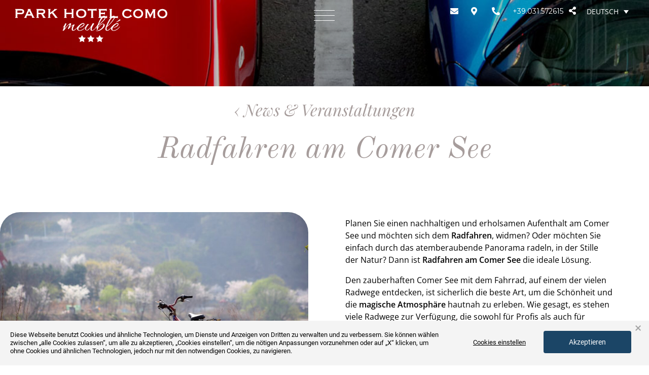

--- FILE ---
content_type: text/html; charset=UTF-8
request_url: https://www.parkhotelcomo.it/de/news-veranstaltungen/radfahren-am-comer-see/
body_size: 20922
content:
<!doctype html>
<html lang="de-DE">
<head>
	<meta charset="UTF-8">
		<meta name="viewport" content="width=device-width, initial-scale=1">
	<link rel="profile" href="https://gmpg.org/xfn/11">

	<meta name='robots' content='index, follow, max-image-preview:large, max-snippet:-1, max-video-preview:-1' />
<link rel="alternate" hreflang="it" href="https://www.parkhotelcomo.it/news-eventi/in-bici-sul-lago/" />
<link rel="alternate" hreflang="en" href="https://www.parkhotelcomo.it/en/news-events/bike-tours-around-lake-como/" />
<link rel="alternate" hreflang="fr" href="https://www.parkhotelcomo.it/fr/nouvelles-et-evenements/a-velo-autour-du-lac-de-come/" />
<link rel="alternate" hreflang="de" href="https://www.parkhotelcomo.it/de/news-veranstaltungen/radfahren-am-comer-see/" />
<link rel="alternate" hreflang="ru" href="https://www.parkhotelcomo.it/ru/%d0%bd%d0%be%d0%b2%d0%be%d1%81%d1%82%d0%b8-%d0%bc%d0%b5%d1%80%d0%be%d0%bf%d1%80%d0%b8%d1%8f%d1%82%d0%b8%d1%8f/bike-tours-around-lake-como/" />
<link rel="alternate" hreflang="es" href="https://www.parkhotelcomo.it/es/noticias-y-eventos/en-bicicleta-por-el-lago/" />
<link rel="alternate" hreflang="x-default" href="https://www.parkhotelcomo.it/news-eventi/in-bici-sul-lago/" />

<!-- Google Tag Manager for WordPress by gtm4wp.com -->
<script data-cfasync="false" data-pagespeed-no-defer>
	var gtm4wp_datalayer_name = "dataLayer";
	var dataLayer = dataLayer || [];
</script>
<!-- End Google Tag Manager for WordPress by gtm4wp.com -->
	<!-- This site is optimized with the Yoast SEO plugin v25.3 - https://yoast.com/wordpress/plugins/seo/ -->
	<title>Radfahren am Comer See - Park Hotel Como</title>
<link crossorigin data-rocket-preconnect href="https://reservation.cmsone.it" rel="preconnect">
<link crossorigin data-rocket-preconnect href="https://connect.facebook.net" rel="preconnect">
<link crossorigin data-rocket-preconnect href="https://www.googletagmanager.com" rel="preconnect">
<link crossorigin data-rocket-preconnect href="https://static.dataone.online" rel="preconnect">
<link crossorigin data-rocket-preconnect href="https://fonts.googleapis.com" rel="preconnect">
<link crossorigin data-rocket-preconnect href="https://it.cdn.cmsone.info" rel="preconnect"><link rel="preload" data-rocket-preload as="image" href="https://www.parkhotelcomo.it/wp-content/uploads/2023/11/parcheggio.jpg" imagesrcset="https://www.parkhotelcomo.it/wp-content/uploads/2023/11/parcheggio.jpg 945w, https://www.parkhotelcomo.it/wp-content/uploads/2023/11/parcheggio-300x203.jpg 300w, https://www.parkhotelcomo.it/wp-content/uploads/2023/11/parcheggio-768x520.jpg 768w" imagesizes="(max-width: 945px) 100vw, 945px" fetchpriority="high">
	<link rel="canonical" href="https://www.parkhotelcomo.it/de/news-veranstaltungen/radfahren-am-comer-see/" />
	<meta property="og:locale" content="de_DE" />
	<meta property="og:type" content="article" />
	<meta property="og:title" content="Radfahren am Comer See - Park Hotel Como" />
	<meta property="og:description" content="Planen Sie einen nachhaltigen und erholsamen Aufenthalt am Comer See und möchten sich dem Radfahren, widmen? Oder möchten Sie einfach durch das atemberaubende Panorama radeln, in der Stille der Natur? Dann ist Radfahren am Comer See die ideale Lösung. Den zauberhaften Comer See mit dem Fahrrad, auf einem der vielen Radwege entdecken, ist sicherlich die beste Art, um die Schönheit und die magische Atmosphäre hautnah zu erleben. Wie gesagt, es stehen viele Radwege zur Verfügung, die sowohl für Profis als auch für weniger trainierte Radler geeignet sind. Zur Auswahl stehen klassische Straßenstrecken, Mountainbike-Strecken, Enduro – DH und Cross Country Radwege, sowie gastronomische Radtouren, die Natur und Kulinarik verbinden. Radfahren am Comer See ist ein wirklich ein einzigartiges Erlebnis! Unter den Exkursionen für Profis die herrliche Rad- und Bootstour nach Bellagio (60 km), Erbonne &amp; Val di Muggio (65 km), Ghisallo &amp; Muro di Sormano (80 km), Val d’Intelvi &amp; Balcone d’Italia ( 85km) Für Mountainbike-Fans: Spina Verde – Naturpark (25 km), Monte Colmegnone (40 km), Valle della Motta (30 km). Für Radfahrer, die etwas Adrenalin wünschen, die speziellen Enduro &amp; DH Strecken: Monte Olimpino (30 km), Tavernerio (40 km), Tremezzo (40 km), Val Basca (20 km). Schließlich die weniger anspruchsvollen, aber nicht weniger aufregenden Rad- und Gastronomie-Touren [&hellip;]" />
	<meta property="og:url" content="https://www.parkhotelcomo.it/de/news-veranstaltungen/radfahren-am-comer-see/" />
	<meta property="og:site_name" content="Park Hotel Como" />
	<meta property="article:publisher" content="https://www.facebook.com/ParkhotelComoMeuble/" />
	<meta property="article:published_time" content="2023-12-20T16:52:10+00:00" />
	<meta property="article:modified_time" content="2024-02-07T16:30:13+00:00" />
	<meta property="og:image" content="https://www.parkhotelcomo.it/wp-content/uploads/2023/11/nature-3261130_1920-1024x683-1.jpg" />
	<meta property="og:image:width" content="1024" />
	<meta property="og:image:height" content="683" />
	<meta property="og:image:type" content="image/jpeg" />
	<meta name="author" content="mmone" />
	<meta name="twitter:card" content="summary_large_image" />
	<meta name="twitter:label1" content="Verfasst von" />
	<meta name="twitter:data1" content="mmone" />
	<meta name="twitter:label2" content="Geschätzte Lesezeit" />
	<meta name="twitter:data2" content="2 Minuten" />
	<!-- / Yoast SEO plugin. -->


<link rel='dns-prefetch' href='//ajax.googleapis.com' />
<link rel='dns-prefetch' href='//static.dataone.online' />

<link rel="alternate" type="application/rss+xml" title="Park Hotel Como  &raquo; Feed" href="https://www.parkhotelcomo.it/de/feed/" />
<link rel="alternate" type="application/rss+xml" title="Park Hotel Como  &raquo; Kommentar-Feed" href="https://www.parkhotelcomo.it/de/comments/feed/" />
<link rel="alternate" type="application/rss+xml" title="Park Hotel Como  &raquo; Radfahren am Comer See-Kommentar-Feed" href="https://www.parkhotelcomo.it/de/news-veranstaltungen/radfahren-am-comer-see/feed/" />
<link rel="alternate" title="oEmbed (JSON)" type="application/json+oembed" href="https://www.parkhotelcomo.it/de/wp-json/oembed/1.0/embed?url=https%3A%2F%2Fwww.parkhotelcomo.it%2Fde%2Fnews-veranstaltungen%2Fradfahren-am-comer-see%2F" />
<link rel="alternate" title="oEmbed (XML)" type="text/xml+oembed" href="https://www.parkhotelcomo.it/de/wp-json/oembed/1.0/embed?url=https%3A%2F%2Fwww.parkhotelcomo.it%2Fde%2Fnews-veranstaltungen%2Fradfahren-am-comer-see%2F&#038;format=xml" />
<style id='wp-img-auto-sizes-contain-inline-css' >
img:is([sizes=auto i],[sizes^="auto," i]){contain-intrinsic-size:3000px 1500px}
/*# sourceURL=wp-img-auto-sizes-contain-inline-css */
</style>
<link data-minify="1" rel='stylesheet' id='dataone-css' href='https://www.parkhotelcomo.it/wp-content/cache/min/1/widget/mmprvwidget.css?ver=1769169300'  media='all' />
<link rel='stylesheet' id='wp-block-library-css' href='https://www.parkhotelcomo.it/wp-includes/css/dist/block-library/style.min.css'  media='all' />
<style id='global-styles-inline-css' >
:root{--wp--preset--aspect-ratio--square: 1;--wp--preset--aspect-ratio--4-3: 4/3;--wp--preset--aspect-ratio--3-4: 3/4;--wp--preset--aspect-ratio--3-2: 3/2;--wp--preset--aspect-ratio--2-3: 2/3;--wp--preset--aspect-ratio--16-9: 16/9;--wp--preset--aspect-ratio--9-16: 9/16;--wp--preset--color--black: #000000;--wp--preset--color--cyan-bluish-gray: #abb8c3;--wp--preset--color--white: #ffffff;--wp--preset--color--pale-pink: #f78da7;--wp--preset--color--vivid-red: #cf2e2e;--wp--preset--color--luminous-vivid-orange: #ff6900;--wp--preset--color--luminous-vivid-amber: #fcb900;--wp--preset--color--light-green-cyan: #7bdcb5;--wp--preset--color--vivid-green-cyan: #00d084;--wp--preset--color--pale-cyan-blue: #8ed1fc;--wp--preset--color--vivid-cyan-blue: #0693e3;--wp--preset--color--vivid-purple: #9b51e0;--wp--preset--gradient--vivid-cyan-blue-to-vivid-purple: linear-gradient(135deg,rgb(6,147,227) 0%,rgb(155,81,224) 100%);--wp--preset--gradient--light-green-cyan-to-vivid-green-cyan: linear-gradient(135deg,rgb(122,220,180) 0%,rgb(0,208,130) 100%);--wp--preset--gradient--luminous-vivid-amber-to-luminous-vivid-orange: linear-gradient(135deg,rgb(252,185,0) 0%,rgb(255,105,0) 100%);--wp--preset--gradient--luminous-vivid-orange-to-vivid-red: linear-gradient(135deg,rgb(255,105,0) 0%,rgb(207,46,46) 100%);--wp--preset--gradient--very-light-gray-to-cyan-bluish-gray: linear-gradient(135deg,rgb(238,238,238) 0%,rgb(169,184,195) 100%);--wp--preset--gradient--cool-to-warm-spectrum: linear-gradient(135deg,rgb(74,234,220) 0%,rgb(151,120,209) 20%,rgb(207,42,186) 40%,rgb(238,44,130) 60%,rgb(251,105,98) 80%,rgb(254,248,76) 100%);--wp--preset--gradient--blush-light-purple: linear-gradient(135deg,rgb(255,206,236) 0%,rgb(152,150,240) 100%);--wp--preset--gradient--blush-bordeaux: linear-gradient(135deg,rgb(254,205,165) 0%,rgb(254,45,45) 50%,rgb(107,0,62) 100%);--wp--preset--gradient--luminous-dusk: linear-gradient(135deg,rgb(255,203,112) 0%,rgb(199,81,192) 50%,rgb(65,88,208) 100%);--wp--preset--gradient--pale-ocean: linear-gradient(135deg,rgb(255,245,203) 0%,rgb(182,227,212) 50%,rgb(51,167,181) 100%);--wp--preset--gradient--electric-grass: linear-gradient(135deg,rgb(202,248,128) 0%,rgb(113,206,126) 100%);--wp--preset--gradient--midnight: linear-gradient(135deg,rgb(2,3,129) 0%,rgb(40,116,252) 100%);--wp--preset--font-size--small: 13px;--wp--preset--font-size--medium: 20px;--wp--preset--font-size--large: 36px;--wp--preset--font-size--x-large: 42px;--wp--preset--spacing--20: 0.44rem;--wp--preset--spacing--30: 0.67rem;--wp--preset--spacing--40: 1rem;--wp--preset--spacing--50: 1.5rem;--wp--preset--spacing--60: 2.25rem;--wp--preset--spacing--70: 3.38rem;--wp--preset--spacing--80: 5.06rem;--wp--preset--shadow--natural: 6px 6px 9px rgba(0, 0, 0, 0.2);--wp--preset--shadow--deep: 12px 12px 50px rgba(0, 0, 0, 0.4);--wp--preset--shadow--sharp: 6px 6px 0px rgba(0, 0, 0, 0.2);--wp--preset--shadow--outlined: 6px 6px 0px -3px rgb(255, 255, 255), 6px 6px rgb(0, 0, 0);--wp--preset--shadow--crisp: 6px 6px 0px rgb(0, 0, 0);}:root { --wp--style--global--content-size: 800px;--wp--style--global--wide-size: 1200px; }:where(body) { margin: 0; }.wp-site-blocks > .alignleft { float: left; margin-right: 2em; }.wp-site-blocks > .alignright { float: right; margin-left: 2em; }.wp-site-blocks > .aligncenter { justify-content: center; margin-left: auto; margin-right: auto; }:where(.wp-site-blocks) > * { margin-block-start: 24px; margin-block-end: 0; }:where(.wp-site-blocks) > :first-child { margin-block-start: 0; }:where(.wp-site-blocks) > :last-child { margin-block-end: 0; }:root { --wp--style--block-gap: 24px; }:root :where(.is-layout-flow) > :first-child{margin-block-start: 0;}:root :where(.is-layout-flow) > :last-child{margin-block-end: 0;}:root :where(.is-layout-flow) > *{margin-block-start: 24px;margin-block-end: 0;}:root :where(.is-layout-constrained) > :first-child{margin-block-start: 0;}:root :where(.is-layout-constrained) > :last-child{margin-block-end: 0;}:root :where(.is-layout-constrained) > *{margin-block-start: 24px;margin-block-end: 0;}:root :where(.is-layout-flex){gap: 24px;}:root :where(.is-layout-grid){gap: 24px;}.is-layout-flow > .alignleft{float: left;margin-inline-start: 0;margin-inline-end: 2em;}.is-layout-flow > .alignright{float: right;margin-inline-start: 2em;margin-inline-end: 0;}.is-layout-flow > .aligncenter{margin-left: auto !important;margin-right: auto !important;}.is-layout-constrained > .alignleft{float: left;margin-inline-start: 0;margin-inline-end: 2em;}.is-layout-constrained > .alignright{float: right;margin-inline-start: 2em;margin-inline-end: 0;}.is-layout-constrained > .aligncenter{margin-left: auto !important;margin-right: auto !important;}.is-layout-constrained > :where(:not(.alignleft):not(.alignright):not(.alignfull)){max-width: var(--wp--style--global--content-size);margin-left: auto !important;margin-right: auto !important;}.is-layout-constrained > .alignwide{max-width: var(--wp--style--global--wide-size);}body .is-layout-flex{display: flex;}.is-layout-flex{flex-wrap: wrap;align-items: center;}.is-layout-flex > :is(*, div){margin: 0;}body .is-layout-grid{display: grid;}.is-layout-grid > :is(*, div){margin: 0;}body{padding-top: 0px;padding-right: 0px;padding-bottom: 0px;padding-left: 0px;}a:where(:not(.wp-element-button)){text-decoration: underline;}:root :where(.wp-element-button, .wp-block-button__link){background-color: #32373c;border-width: 0;color: #fff;font-family: inherit;font-size: inherit;font-style: inherit;font-weight: inherit;letter-spacing: inherit;line-height: inherit;padding-top: calc(0.667em + 2px);padding-right: calc(1.333em + 2px);padding-bottom: calc(0.667em + 2px);padding-left: calc(1.333em + 2px);text-decoration: none;text-transform: inherit;}.has-black-color{color: var(--wp--preset--color--black) !important;}.has-cyan-bluish-gray-color{color: var(--wp--preset--color--cyan-bluish-gray) !important;}.has-white-color{color: var(--wp--preset--color--white) !important;}.has-pale-pink-color{color: var(--wp--preset--color--pale-pink) !important;}.has-vivid-red-color{color: var(--wp--preset--color--vivid-red) !important;}.has-luminous-vivid-orange-color{color: var(--wp--preset--color--luminous-vivid-orange) !important;}.has-luminous-vivid-amber-color{color: var(--wp--preset--color--luminous-vivid-amber) !important;}.has-light-green-cyan-color{color: var(--wp--preset--color--light-green-cyan) !important;}.has-vivid-green-cyan-color{color: var(--wp--preset--color--vivid-green-cyan) !important;}.has-pale-cyan-blue-color{color: var(--wp--preset--color--pale-cyan-blue) !important;}.has-vivid-cyan-blue-color{color: var(--wp--preset--color--vivid-cyan-blue) !important;}.has-vivid-purple-color{color: var(--wp--preset--color--vivid-purple) !important;}.has-black-background-color{background-color: var(--wp--preset--color--black) !important;}.has-cyan-bluish-gray-background-color{background-color: var(--wp--preset--color--cyan-bluish-gray) !important;}.has-white-background-color{background-color: var(--wp--preset--color--white) !important;}.has-pale-pink-background-color{background-color: var(--wp--preset--color--pale-pink) !important;}.has-vivid-red-background-color{background-color: var(--wp--preset--color--vivid-red) !important;}.has-luminous-vivid-orange-background-color{background-color: var(--wp--preset--color--luminous-vivid-orange) !important;}.has-luminous-vivid-amber-background-color{background-color: var(--wp--preset--color--luminous-vivid-amber) !important;}.has-light-green-cyan-background-color{background-color: var(--wp--preset--color--light-green-cyan) !important;}.has-vivid-green-cyan-background-color{background-color: var(--wp--preset--color--vivid-green-cyan) !important;}.has-pale-cyan-blue-background-color{background-color: var(--wp--preset--color--pale-cyan-blue) !important;}.has-vivid-cyan-blue-background-color{background-color: var(--wp--preset--color--vivid-cyan-blue) !important;}.has-vivid-purple-background-color{background-color: var(--wp--preset--color--vivid-purple) !important;}.has-black-border-color{border-color: var(--wp--preset--color--black) !important;}.has-cyan-bluish-gray-border-color{border-color: var(--wp--preset--color--cyan-bluish-gray) !important;}.has-white-border-color{border-color: var(--wp--preset--color--white) !important;}.has-pale-pink-border-color{border-color: var(--wp--preset--color--pale-pink) !important;}.has-vivid-red-border-color{border-color: var(--wp--preset--color--vivid-red) !important;}.has-luminous-vivid-orange-border-color{border-color: var(--wp--preset--color--luminous-vivid-orange) !important;}.has-luminous-vivid-amber-border-color{border-color: var(--wp--preset--color--luminous-vivid-amber) !important;}.has-light-green-cyan-border-color{border-color: var(--wp--preset--color--light-green-cyan) !important;}.has-vivid-green-cyan-border-color{border-color: var(--wp--preset--color--vivid-green-cyan) !important;}.has-pale-cyan-blue-border-color{border-color: var(--wp--preset--color--pale-cyan-blue) !important;}.has-vivid-cyan-blue-border-color{border-color: var(--wp--preset--color--vivid-cyan-blue) !important;}.has-vivid-purple-border-color{border-color: var(--wp--preset--color--vivid-purple) !important;}.has-vivid-cyan-blue-to-vivid-purple-gradient-background{background: var(--wp--preset--gradient--vivid-cyan-blue-to-vivid-purple) !important;}.has-light-green-cyan-to-vivid-green-cyan-gradient-background{background: var(--wp--preset--gradient--light-green-cyan-to-vivid-green-cyan) !important;}.has-luminous-vivid-amber-to-luminous-vivid-orange-gradient-background{background: var(--wp--preset--gradient--luminous-vivid-amber-to-luminous-vivid-orange) !important;}.has-luminous-vivid-orange-to-vivid-red-gradient-background{background: var(--wp--preset--gradient--luminous-vivid-orange-to-vivid-red) !important;}.has-very-light-gray-to-cyan-bluish-gray-gradient-background{background: var(--wp--preset--gradient--very-light-gray-to-cyan-bluish-gray) !important;}.has-cool-to-warm-spectrum-gradient-background{background: var(--wp--preset--gradient--cool-to-warm-spectrum) !important;}.has-blush-light-purple-gradient-background{background: var(--wp--preset--gradient--blush-light-purple) !important;}.has-blush-bordeaux-gradient-background{background: var(--wp--preset--gradient--blush-bordeaux) !important;}.has-luminous-dusk-gradient-background{background: var(--wp--preset--gradient--luminous-dusk) !important;}.has-pale-ocean-gradient-background{background: var(--wp--preset--gradient--pale-ocean) !important;}.has-electric-grass-gradient-background{background: var(--wp--preset--gradient--electric-grass) !important;}.has-midnight-gradient-background{background: var(--wp--preset--gradient--midnight) !important;}.has-small-font-size{font-size: var(--wp--preset--font-size--small) !important;}.has-medium-font-size{font-size: var(--wp--preset--font-size--medium) !important;}.has-large-font-size{font-size: var(--wp--preset--font-size--large) !important;}.has-x-large-font-size{font-size: var(--wp--preset--font-size--x-large) !important;}
/*# sourceURL=global-styles-inline-css */
</style>

<link data-minify="1" rel='stylesheet' id='jet-engine-frontend-css' href='https://www.parkhotelcomo.it/wp-content/cache/min/1/wp-content/plugins/jet-engine/assets/css/frontend.css?ver=1769169300'  media='all' />
<link rel='stylesheet' id='wpml-legacy-dropdown-0-css' href='https://www.parkhotelcomo.it/wp-content/plugins/sitepress-multilingual-cms/templates/language-switchers/legacy-dropdown/style.min.css'  media='all' />
<link rel='stylesheet' id='hello-elementor-css' href='https://www.parkhotelcomo.it/wp-content/themes/hello-elementor/style.min.css'  media='all' />
<link rel='stylesheet' id='hello-elementor-theme-style-css' href='https://www.parkhotelcomo.it/wp-content/themes/hello-elementor/theme.min.css'  media='all' />
<link rel='stylesheet' id='hello-elementor-header-footer-css' href='https://www.parkhotelcomo.it/wp-content/themes/hello-elementor/header-footer.min.css'  media='all' />
<link rel='stylesheet' id='elementor-frontend-css' href='https://www.parkhotelcomo.it/wp-content/plugins/elementor/assets/css/frontend.min.css'  media='all' />
<link rel='stylesheet' id='elementor-post-13-css' href='https://www.parkhotelcomo.it/wp-content/uploads/elementor/css/post-13.css'  media='all' />
<link rel='stylesheet' id='widget-icon-list-css' href='https://www.parkhotelcomo.it/wp-content/plugins/elementor/assets/css/widget-icon-list.min.css'  media='all' />
<link rel='stylesheet' id='widget-image-css' href='https://www.parkhotelcomo.it/wp-content/plugins/elementor/assets/css/widget-image.min.css'  media='all' />
<link rel='stylesheet' id='widget-heading-css' href='https://www.parkhotelcomo.it/wp-content/plugins/elementor/assets/css/widget-heading.min.css'  media='all' />
<link rel='stylesheet' id='e-motion-fx-css' href='https://www.parkhotelcomo.it/wp-content/plugins/elementor-pro/assets/css/modules/motion-fx.min.css'  media='all' />
<link rel='stylesheet' id='widget-nav-menu-css' href='https://www.parkhotelcomo.it/wp-content/plugins/elementor-pro/assets/css/widget-nav-menu.min.css'  media='all' />
<link data-minify="1" rel='stylesheet' id='elementor-icons-css' href='https://www.parkhotelcomo.it/wp-content/cache/min/1/wp-content/plugins/elementor/assets/lib/eicons/css/elementor-icons.min.css?ver=1769169300'  media='all' />
<link rel='stylesheet' id='elementor-post-708-css' href='https://www.parkhotelcomo.it/wp-content/uploads/elementor/css/post-708.css'  media='all' />
<link rel='stylesheet' id='elementor-post-25-css' href='https://www.parkhotelcomo.it/wp-content/uploads/elementor/css/post-25.css'  media='all' />
<link rel='stylesheet' id='elementor-post-1006-css' href='https://www.parkhotelcomo.it/wp-content/uploads/elementor/css/post-1006.css'  media='all' />
<link data-minify="1" rel='stylesheet' id='hello-elementor-child-style-css' href='https://www.parkhotelcomo.it/wp-content/cache/min/1/wp-content/themes/hello-elementor-child/dist/style/main.css?ver=1769169301'  media='all' />
<link data-minify="1" rel='stylesheet' id='ecs-styles-css' href='https://www.parkhotelcomo.it/wp-content/cache/min/1/wp-content/plugins/ele-custom-skin/assets/css/ecs-style.css?ver=1769169301'  media='all' />
<link data-minify="1" rel='stylesheet' id='elementor-gf-local-oldstandardtt-css' href='https://www.parkhotelcomo.it/wp-content/cache/min/1/wp-content/uploads/elementor/google-fonts/css/oldstandardtt.css?ver=1769169301'  media='all' />
<link data-minify="1" rel='stylesheet' id='elementor-gf-local-opensans-css' href='https://www.parkhotelcomo.it/wp-content/cache/min/1/wp-content/uploads/elementor/google-fonts/css/opensans.css?ver=1769169301'  media='all' />
<link data-minify="1" rel='stylesheet' id='elementor-gf-local-italiana-css' href='https://www.parkhotelcomo.it/wp-content/cache/min/1/wp-content/uploads/elementor/google-fonts/css/italiana.css?ver=1769169301'  media='all' />
<link data-minify="1" rel='stylesheet' id='elementor-gf-local-montserrat-css' href='https://www.parkhotelcomo.it/wp-content/cache/min/1/wp-content/uploads/elementor/google-fonts/css/montserrat.css?ver=1769169301'  media='all' />
<link data-minify="1" rel='stylesheet' id='elementor-gf-local-playfairdisplay-css' href='https://www.parkhotelcomo.it/wp-content/cache/min/1/wp-content/uploads/elementor/google-fonts/css/playfairdisplay.css?ver=1769169301'  media='all' />
<link rel='stylesheet' id='elementor-icons-shared-0-css' href='https://www.parkhotelcomo.it/wp-content/plugins/elementor/assets/lib/font-awesome/css/fontawesome.min.css'  media='all' />
<link data-minify="1" rel='stylesheet' id='elementor-icons-fa-solid-css' href='https://www.parkhotelcomo.it/wp-content/cache/min/1/wp-content/plugins/elementor/assets/lib/font-awesome/css/solid.min.css?ver=1769169301'  media='all' />
<link data-minify="1" rel='stylesheet' id='elementor-icons-fa-brands-css' href='https://www.parkhotelcomo.it/wp-content/cache/min/1/wp-content/plugins/elementor/assets/lib/font-awesome/css/brands.min.css?ver=1769169301'  media='all' />
<script data-minify="1" src="https://www.parkhotelcomo.it/wp-content/cache/min/1/ajax/libs/jquery/2.1.4/jquery.min.js?ver=1769169302" id="jquery-js"></script>
<script id="wpml-cookie-js-extra">
var wpml_cookies = {"wp-wpml_current_language":{"value":"de","expires":1,"path":"/"}};
var wpml_cookies = {"wp-wpml_current_language":{"value":"de","expires":1,"path":"/"}};
//# sourceURL=wpml-cookie-js-extra
</script>
<script data-minify="1" src="https://www.parkhotelcomo.it/wp-content/cache/min/1/wp-content/plugins/sitepress-multilingual-cms/res/js/cookies/language-cookie.js?ver=1769169302" id="wpml-cookie-js" defer data-wp-strategy="defer"></script>
<script src="https://www.parkhotelcomo.it/wp-content/plugins/sitepress-multilingual-cms/templates/language-switchers/legacy-dropdown/script.min.js" id="wpml-legacy-dropdown-0-js"></script>
<script id="ecs_ajax_load-js-extra">
var ecs_ajax_params = {"ajaxurl":"https://www.parkhotelcomo.it/wp-admin/admin-ajax.php","posts":"{\"page\":0,\"category_name\":\"news-veranstaltungen\",\"error\":\"\",\"m\":\"\",\"p\":12154,\"post_parent\":\"\",\"subpost\":\"\",\"subpost_id\":\"\",\"attachment\":\"\",\"attachment_id\":0,\"pagename\":\"\",\"page_id\":0,\"second\":\"\",\"minute\":\"\",\"hour\":\"\",\"day\":0,\"monthnum\":0,\"year\":0,\"w\":0,\"tag\":\"\",\"cat\":\"\",\"tag_id\":\"\",\"author\":\"\",\"author_name\":\"\",\"feed\":\"\",\"tb\":\"\",\"paged\":0,\"meta_key\":\"\",\"meta_value\":\"\",\"preview\":\"\",\"s\":\"\",\"sentence\":\"\",\"title\":\"\",\"fields\":\"all\",\"menu_order\":\"\",\"embed\":\"\",\"category__in\":[],\"category__not_in\":[],\"category__and\":[],\"post__in\":[],\"post__not_in\":[],\"post_name__in\":[],\"tag__in\":[],\"tag__not_in\":[],\"tag__and\":[],\"tag_slug__in\":[],\"tag_slug__and\":[],\"post_parent__in\":[],\"post_parent__not_in\":[],\"author__in\":[],\"author__not_in\":[],\"search_columns\":[],\"meta_query\":[],\"name\":\"\",\"ignore_sticky_posts\":false,\"suppress_filters\":false,\"cache_results\":true,\"update_post_term_cache\":true,\"update_menu_item_cache\":false,\"lazy_load_term_meta\":true,\"update_post_meta_cache\":true,\"post_type\":\"\",\"posts_per_page\":99,\"nopaging\":false,\"comments_per_page\":\"50\",\"no_found_rows\":false,\"order\":\"DESC\"}"};
//# sourceURL=ecs_ajax_load-js-extra
</script>
<script data-minify="1" src="https://www.parkhotelcomo.it/wp-content/cache/min/1/wp-content/plugins/ele-custom-skin/assets/js/ecs_ajax_pagination.js?ver=1769169302" id="ecs_ajax_load-js"></script>
<script data-minify="1" src="https://www.parkhotelcomo.it/wp-content/cache/min/1/wp-content/plugins/ele-custom-skin/assets/js/ecs.js?ver=1769169302" id="ecs-script-js"></script>
<link rel="https://api.w.org/" href="https://www.parkhotelcomo.it/de/wp-json/" /><link rel="alternate" title="JSON" type="application/json" href="https://www.parkhotelcomo.it/de/wp-json/wp/v2/posts/12154" />
<!-- Google Tag Manager for WordPress by gtm4wp.com -->
<!-- GTM Container placement set to automatic -->
<script data-cfasync="false" data-pagespeed-no-defer>
	var dataLayer_content = {"pagePostType":"post","pagePostType2":"single-post","pageCategory":["news-veranstaltungen"],"pagePostAuthor":"mmone"};
	dataLayer.push( dataLayer_content );
</script>
<script data-cfasync="false" data-pagespeed-no-defer>
(function(w,d,s,l,i){w[l]=w[l]||[];w[l].push({'gtm.start':
new Date().getTime(),event:'gtm.js'});var f=d.getElementsByTagName(s)[0],
j=d.createElement(s),dl=l!='dataLayer'?'&l='+l:'';j.async=true;j.src=
'//www.googletagmanager.com/gtm.js?id='+i+dl;f.parentNode.insertBefore(j,f);
})(window,document,'script','dataLayer','GTM-MQD3Q68');
</script>
<!-- End Google Tag Manager for WordPress by gtm4wp.com --><link href="https://static.dataone.online/cookiebar/js/cookie.bundle.js" rel="preload" as="script"><meta name="facebook-domain-verification" content="k29y8x5yhue3hdxja3abvv8hi2npx5" /><meta name="generator" content="Elementor 3.29.2; features: additional_custom_breakpoints, e_local_google_fonts; settings: css_print_method-external, google_font-enabled, font_display-auto">
<script>
window.addEventListener("message",function(t){var e=document.getElementById("itsaurora-chatbot-iframe"),s=document.getElementById("itsaurora-chatbot-button-iframe");"openChat"===t.data&&(console.log("Toggle chat visibility"),e&&s?(e.contentWindow.postMessage("openChat","*"),s.contentWindow.postMessage("openChat","*"),e.style.pointerEvents="auto",e.style.display="block",window.innerWidth<640?(e.style.position="fixed",e.style.width="100%",e.style.height="100%",e.style.top="0",e.style.left="0",e.style.zIndex="9999"):(e.style.position="fixed",e.style.width="30rem",e.style.height="85vh",e.style.bottom="0",e.style.right="0",e.style.top="",e.style.left="")):console.error("iframe not found")),"closeChat"===t.data&&e&&s&&(e.style.display="none",e.style.pointerEvents="none",e.contentWindow.postMessage("closeChat","*"),s.contentWindow.postMessage("closeChat","*"))});
</script>
<script data-minify="1" src="https://www.parkhotelcomo.it/wp-content/cache/min/1/aurora.js?ver=1769169302 " defer></script>

<!-- Schema & Structured Data For WP v1.47 - -->
<script type="application/ld+json" class="saswp-schema-markup-output">
[{"@context":"https:\/\/schema.org\/","@type":"Article","@id":"https:\/\/www.parkhotelcomo.it\/de\/news-veranstaltungen\/radfahren-am-comer-see\/#Article","url":"https:\/\/www.parkhotelcomo.it\/de\/news-veranstaltungen\/radfahren-am-comer-see\/","inLanguage":"de","mainEntityOfPage":"https:\/\/www.parkhotelcomo.it\/de\/news-veranstaltungen\/radfahren-am-comer-see\/","headline":"Radfahren am Comer See","description":"Planen Sie einen nachhaltigen und erholsamen Aufenthalt am Comer See und m\u00f6chten sich dem\u00a0Radfahren, widmen? Oder m\u00f6chten Sie einfach durch das atemberaubende Panorama radeln, in der Stille der Natur? Dann ist\u00a0Radfahren am Comer See\u00a0die ideale L\u00f6sung. Den zauberhaften Comer See mit dem Fahrrad, auf einem der vielen Radwege entdecken, ist sicherlich die beste Art, um die Sch\u00f6nheit und die\u00a0magische Atmosph\u00e4re\u00a0hautnah zu erleben. Wie gesagt, es stehen viele Radwege zur Verf\u00fcgung, die sowohl f\u00fcr Profis als auch f\u00fcr weniger trainierte Radler geeignet sind. Zur Auswahl stehen klassische Stra\u00dfenstrecken, Mountainbike-Strecken, Enduro \u2013 DH und Cross Country Radwege, sowie\u00a0gastronomische Radtouren, die Natur und Kulinarik verbinden. Radfahren am Comer See ist ein wirklich ein einzigartiges Erlebnis! Unter den Exkursionen f\u00fcr Profis die herrliche Rad- und Bootstour nach Bellagio (60 km), Erbonne &amp; Val di Muggio (65 km), Ghisallo &amp; Muro di Sormano (80 km), Val d\u2019Intelvi &amp; Balcone d\u2019Italia ( 85km) F\u00fcr\u00a0Mountainbike-Fans: Spina Verde \u2013 Naturpark (25 km), Monte Colmegnone (40 km), Valle della Motta (30 km). F\u00fcr Radfahrer, die etwas Adrenalin w\u00fcnschen, die speziellen Enduro &amp; DH Strecken: Monte Olimpino (30 km), Tavernerio (40 km), Tremezzo (40 km), Val Basca (20 km). Schlie\u00dflich die weniger anspruchsvollen, aber nicht weniger aufregenden Rad- und Gastronomie-Touren","articleBody":"Planen Sie einen nachhaltigen und erholsamen Aufenthalt am Comer See und m\u00f6chten sich dem\u00a0Radfahren, widmen? Oder m\u00f6chten Sie einfach durch das atemberaubende Panorama radeln, in der Stille der Natur? Dann ist\u00a0Radfahren am Comer See\u00a0die ideale L\u00f6sung.  Den zauberhaften Comer See mit dem Fahrrad, auf einem der vielen Radwege entdecken, ist sicherlich die beste Art, um die Sch\u00f6nheit und die\u00a0magische Atmosph\u00e4re\u00a0hautnah zu erleben. Wie gesagt, es stehen viele Radwege zur Verf\u00fcgung, die sowohl f\u00fcr Profis als auch f\u00fcr weniger trainierte Radler geeignet sind.  Zur Auswahl stehen klassische Stra\u00dfenstrecken, Mountainbike-Strecken, Enduro \u2013 DH und Cross Country Radwege, sowie\u00a0gastronomische Radtouren, die Natur und Kulinarik verbinden. Radfahren am Comer See ist ein wirklich ein einzigartiges Erlebnis!  Unter den Exkursionen f\u00fcr Profis die herrliche Rad- und Bootstour nach Bellagio (60 km), Erbonne &amp; Val di Muggio (65 km), Ghisallo &amp; Muro di Sormano (80 km), Val d\u2019Intelvi &amp; Balcone d\u2019Italia ( 85km)  F\u00fcr\u00a0Mountainbike-Fans: Spina Verde \u2013 Naturpark (25 km), Monte Colmegnone (40 km), Valle della Motta (30 km). F\u00fcr Radfahrer, die etwas Adrenalin w\u00fcnschen, die speziellen Enduro &amp; DH Strecken: Monte Olimpino (30 km), Tavernerio (40 km), Tremezzo (40 km), Val Basca (20 km).  Schlie\u00dflich die weniger anspruchsvollen, aber nicht weniger aufregenden Rad- und Gastronomie-Touren rund um den Comer See, um spektakul\u00e4re Ausblicke und kulinarische Erlebnisse zu kombinieren: D\u00f6rfer und Weinberge (30\/40 km), Bergh\u00fctten (20 km), auch f\u00fcr E-Bike geeignet.  Wenn Sie in Aufenthalt am Comer See Radfahren wollen, entscheiden Sie sich f\u00fcr unser Park Hotel Como; der perfekte Ausgangspunkt, um magische Erlebnisse zu erleben.","keywords":"","datePublished":"2023-12-20T17:52:10+01:00","dateModified":"2024-02-07T17:30:13+01:00","author":{"@type":"Person","name":"mmone","url":"https:\/\/www.parkhotelcomo.it\/de\/author\/mmone\/","sameAs":["http:\/\/www.parkhotelcomo.it"],"image":{"@type":"ImageObject","url":"https:\/\/secure.gravatar.com\/avatar\/0dfcb65c5e704601a11fbeef4cc536edd20631d3f9d15d9ddde71eb50022d0f7?s=96&d=mm&r=g","height":96,"width":96}},"editor":{"@type":"Person","name":"mmone","url":"https:\/\/www.parkhotelcomo.it\/de\/author\/mmone\/","sameAs":["http:\/\/www.parkhotelcomo.it"],"image":{"@type":"ImageObject","url":"https:\/\/secure.gravatar.com\/avatar\/0dfcb65c5e704601a11fbeef4cc536edd20631d3f9d15d9ddde71eb50022d0f7?s=96&d=mm&r=g","height":96,"width":96}},"publisher":{"@type":"Organization","name":"Hotel Vidi Miramare &amp; Delfino","url":"https:\/\/www.parkhotelcomo.it"},"image":[{"@type":"ImageObject","@id":"https:\/\/www.parkhotelcomo.it\/de\/news-veranstaltungen\/radfahren-am-comer-see\/#primaryimage","url":"https:\/\/www.parkhotelcomo.it\/wp-content\/uploads\/2023\/11\/nature-3261130_1920-1024x683-1-1200x800.jpg","width":"1200","height":"800"},{"@type":"ImageObject","url":"https:\/\/www.parkhotelcomo.it\/wp-content\/uploads\/2023\/11\/nature-3261130_1920-1024x683-1-1200x900.jpg","width":"1200","height":"900"},{"@type":"ImageObject","url":"https:\/\/www.parkhotelcomo.it\/wp-content\/uploads\/2023\/11\/nature-3261130_1920-1024x683-1-1200x675.jpg","width":"1200","height":"675"},{"@type":"ImageObject","url":"https:\/\/www.parkhotelcomo.it\/wp-content\/uploads\/2023\/11\/nature-3261130_1920-1024x683-1-800x800.jpg","width":"800","height":"800"}]}]
</script>

			<style>
				.e-con.e-parent:nth-of-type(n+4):not(.e-lazyloaded):not(.e-no-lazyload),
				.e-con.e-parent:nth-of-type(n+4):not(.e-lazyloaded):not(.e-no-lazyload) * {
					background-image: none !important;
				}
				@media screen and (max-height: 1024px) {
					.e-con.e-parent:nth-of-type(n+3):not(.e-lazyloaded):not(.e-no-lazyload),
					.e-con.e-parent:nth-of-type(n+3):not(.e-lazyloaded):not(.e-no-lazyload) * {
						background-image: none !important;
					}
				}
				@media screen and (max-height: 640px) {
					.e-con.e-parent:nth-of-type(n+2):not(.e-lazyloaded):not(.e-no-lazyload),
					.e-con.e-parent:nth-of-type(n+2):not(.e-lazyloaded):not(.e-no-lazyload) * {
						background-image: none !important;
					}
				}
			</style>
			<link rel="icon" href="https://www.parkhotelcomo.it/wp-content/uploads/2023/11/cropped-favicon-32x32.png" sizes="32x32" />
<link rel="icon" href="https://www.parkhotelcomo.it/wp-content/uploads/2023/11/cropped-favicon-192x192.png" sizes="192x192" />
<link rel="apple-touch-icon" href="https://www.parkhotelcomo.it/wp-content/uploads/2023/11/cropped-favicon-180x180.png" />
<meta name="msapplication-TileImage" content="https://www.parkhotelcomo.it/wp-content/uploads/2023/11/cropped-favicon-270x270.png" />
<noscript><style id="rocket-lazyload-nojs-css">.rll-youtube-player, [data-lazy-src]{display:none !important;}</style></noscript>	<script type="text/javascript">

  var trad = trad || [];
    
  trad['iso2'] = "it";
  current_lang = "de";

  readMore        = "Lesen Sie mehr";
  readLess        = "Liesen Sie weniger";

  offerte         = "Angebote";
  infoLink        = "https://www.parkhotelcomo.it/de/angebote/";

  camereInfo  = "Zimmer";
  camereLink  = "https://www.parkhotelcomo.it/de/zimmer/";

  richiestaInfo  = "Anfrage informationen";
  richiestaLink  = "https://www.parkhotelcomo.it/de/anfahrtsbeschreibung-und-kontakte/" + "#contatti";

  reviewsInfo  = "Bewertungen";
  reviewsLink  = "https://www.parkhotelcomo.it/de/bewertungen/";  
  

</script><link rel='stylesheet' id='elementor-post-2687-css' href='https://www.parkhotelcomo.it/wp-content/uploads/elementor/css/post-2687.css'  media='all' />
<link rel='stylesheet' id='widget-share-buttons-css' href='https://www.parkhotelcomo.it/wp-content/plugins/elementor-pro/assets/css/widget-share-buttons.min.css'  media='all' />
<link rel='stylesheet' id='e-apple-webkit-css' href='https://www.parkhotelcomo.it/wp-content/plugins/elementor/assets/css/conditionals/apple-webkit.min.css'  media='all' />
<link rel='stylesheet' id='e-popup-css' href='https://www.parkhotelcomo.it/wp-content/plugins/elementor-pro/assets/css/conditionals/popup.min.css'  media='all' />
<link rel='stylesheet' id='elementor-post-21-css' href='https://www.parkhotelcomo.it/wp-content/uploads/elementor/css/post-21.css'  media='all' />
<link rel='stylesheet' id='e-animation-fadeIn-css' href='https://www.parkhotelcomo.it/wp-content/plugins/elementor/assets/lib/animations/styles/fadeIn.min.css'  media='all' />
<link rel='stylesheet' id='e-animation-slideInDown-css' href='https://www.parkhotelcomo.it/wp-content/plugins/elementor/assets/lib/animations/styles/slideInDown.min.css'  media='all' />
<meta name="generator" content="WP Rocket 3.19.0.1" data-wpr-features="wpr_minify_js wpr_lazyload_images wpr_preconnect_external_domains wpr_oci wpr_image_dimensions wpr_minify_css wpr_cdn wpr_preload_links wpr_desktop" /></head>
<body class="wp-singular post-template-default single single-post postid-12154 single-format-standard wp-custom-logo wp-embed-responsive wp-theme-hello-elementor wp-child-theme-hello-elementor-child theme-default elementor-default elementor-kit-13 elementor-page-1006">


<!-- GTM Container placement set to automatic -->
<!-- Google Tag Manager (noscript) -->
				<noscript><iframe src="https://www.googletagmanager.com/ns.html?id=GTM-MQD3Q68" height="0" width="0" style="display:none;visibility:hidden" aria-hidden="true"></iframe></noscript>
<!-- End Google Tag Manager (noscript) --><iframe src="https://www.hotely.ai/embed/cmja8pyb30001l504kt9196h5/button?chatbox=false" style="z-index: 50; margin-right: 1rem; margin-bottom: 1rem; position: fixed; right: 0; bottom: 0; width: 56px; height: 56px; border: 0 !important; border: 2px solid #e2e8f0; border-radius: 50%; color-scheme: none; background: none;box-shadow: 0 4px 6px -1px rgba(0, 0, 0, 0.1), 0 2px 4px -1px rgba(0, 0, 0, 0.06);z-index: 99999;" id="itsaurora-chatbot-button-iframe"></iframe>
<iframe src="https://www.hotely.ai/embed/cmja8pyb30001l504kt9196h5/window?chatbox=false&withExitX=true" style="z-index: 2147483639; margin-right: 1rem; margin-bottom: 6rem; display: none; position: fixed; right: 0; bottom: 0; pointer-events: none; overflow: hidden; height: 85vh; border: 2px solid #e2e8f0; border-radius: 0.375rem; box-shadow: 0 4px 6px -1px rgba(0, 0, 0, 0.1), 0 2px 4px -1px rgba(0, 0, 0, 0.06); width: 30rem;z-index: 99999;" allowfullscreen allow="microphone; clipboard-read; clipboard-write; autoplay" id="itsaurora-chatbot-iframe"></iframe>
		<div  data-elementor-type="header" data-elementor-id="708" class="elementor elementor-708 elementor-location-header" data-elementor-post-type="elementor_library">
					<div  class="elementor-section elementor-top-section elementor-element elementor-element-a8387ee header__mobile__menu elementor-hidden-desktop elementor-hidden-tablet elementor-section-boxed elementor-section-height-default elementor-section-height-default" data-id="a8387ee" data-element_type="section" data-settings="{&quot;background_background&quot;:&quot;classic&quot;}">
						<div  class="elementor-container elementor-column-gap-default">
					<div class="elementor-column elementor-col-100 elementor-top-column elementor-element elementor-element-d740b51 mobileicon" data-id="d740b51" data-element_type="column">
			<div class="elementor-widget-wrap elementor-element-populated">
						<div class="elementor-element elementor-element-d88ee81 elementor-icon-list--layout-inline elementor-align-right elementor-widget__width-auto mobileicon__list elementor-list-item-link-full_width elementor-widget elementor-widget-icon-list" data-id="d88ee81" data-element_type="widget" data-widget_type="icon-list.default">
				<div class="elementor-widget-container">
							<ul class="elementor-icon-list-items elementor-inline-items">
							<li class="elementor-icon-list-item elementor-inline-item">
											<a href="mailto:info@parkhotelcomo.it">

												<span class="elementor-icon-list-icon">
							<i aria-hidden="true" class="fas fa-envelope"></i>						</span>
										<span class="elementor-icon-list-text"></span>
											</a>
									</li>
								<li class="elementor-icon-list-item elementor-inline-item">
											<a href="https://maps.app.goo.gl/mbYUR5pvJqCXii4P7">

												<span class="elementor-icon-list-icon">
							<i aria-hidden="true" class="fas fa-map-marker-alt"></i>						</span>
										<span class="elementor-icon-list-text"></span>
											</a>
									</li>
								<li class="elementor-icon-list-item elementor-inline-item">
											<a href="tel:+39.031.572615%20">

												<span class="elementor-icon-list-icon">
							<i aria-hidden="true" class="fas fa-phone-alt"></i>						</span>
										<span class="elementor-icon-list-text"></span>
											</a>
									</li>
						</ul>
						</div>
				</div>
				<div class="elementor-element elementor-element-57e8acb elementor-widget__width-auto mobileicon__share elementor-view-default elementor-widget elementor-widget-icon" data-id="57e8acb" data-element_type="widget" data-widget_type="icon.default">
				<div class="elementor-widget-container">
							<div class="elementor-icon-wrapper">
			<a class="elementor-icon" href="#elementor-action%3Aaction%3Dpopup%3Aopen%26settings%3DeyJpZCI6MjY4NywidG9nZ2xlIjpmYWxzZX0%3D">
			<i aria-hidden="true" class="fas fa-share-alt"></i>			</a>
		</div>
						</div>
				</div>
				<div class="elementor-element elementor-element-232717d elementor-widget__width-auto wpml-lang-shortcode mobile elementor-widget elementor-widget-shortcode" data-id="232717d" data-element_type="widget" data-widget_type="shortcode.default">
				<div class="elementor-widget-container">
							<div class="elementor-shortcode">
<div
	 class="wpml-ls-statics-shortcode_actions wpml-ls wpml-ls-legacy-dropdown js-wpml-ls-legacy-dropdown">
	<ul>

		<li tabindex="0" class="wpml-ls-slot-shortcode_actions wpml-ls-item wpml-ls-item-de wpml-ls-current-language wpml-ls-item-legacy-dropdown">
			<a href="#" class="js-wpml-ls-item-toggle wpml-ls-item-toggle">
                <span class="wpml-ls-native">Deutsch</span></a>

			<ul class="wpml-ls-sub-menu">
				
					<li class="wpml-ls-slot-shortcode_actions wpml-ls-item wpml-ls-item-it wpml-ls-first-item">
						<a href="https://www.parkhotelcomo.it/news-eventi/in-bici-sul-lago/" class="wpml-ls-link">
                            <span class="wpml-ls-display">Italienisch</span></a>
					</li>

				
					<li class="wpml-ls-slot-shortcode_actions wpml-ls-item wpml-ls-item-en">
						<a href="https://www.parkhotelcomo.it/en/news-events/bike-tours-around-lake-como/" class="wpml-ls-link">
                            <span class="wpml-ls-display">Englisch</span></a>
					</li>

				
					<li class="wpml-ls-slot-shortcode_actions wpml-ls-item wpml-ls-item-fr">
						<a href="https://www.parkhotelcomo.it/fr/nouvelles-et-evenements/a-velo-autour-du-lac-de-come/" class="wpml-ls-link">
                            <span class="wpml-ls-display">Französisch</span></a>
					</li>

				
					<li class="wpml-ls-slot-shortcode_actions wpml-ls-item wpml-ls-item-ru">
						<a href="https://www.parkhotelcomo.it/ru/%d0%bd%d0%be%d0%b2%d0%be%d1%81%d1%82%d0%b8-%d0%bc%d0%b5%d1%80%d0%be%d0%bf%d1%80%d0%b8%d1%8f%d1%82%d0%b8%d1%8f/bike-tours-around-lake-como/" class="wpml-ls-link">
                            <span class="wpml-ls-display">Russisch</span></a>
					</li>

				
					<li class="wpml-ls-slot-shortcode_actions wpml-ls-item wpml-ls-item-es wpml-ls-last-item">
						<a href="https://www.parkhotelcomo.it/es/noticias-y-eventos/en-bicicleta-por-el-lago/" class="wpml-ls-link">
                            <span class="wpml-ls-display">Spanisch</span></a>
					</li>

							</ul>

		</li>

	</ul>
</div>
</div>
						</div>
				</div>
					</div>
		</div>
					</div>
		</div>
				<div  class="elementor-section elementor-top-section elementor-element elementor-element-353122f4 elementor-section-full_width elementor-section-height-min-height elementor-section-content-middle header__absolute elementor-section-items-top elementor-section-height-default" data-id="353122f4" data-element_type="section" data-settings="{&quot;background_background&quot;:&quot;classic&quot;}">
						<div  class="elementor-container elementor-column-gap-no">
					<div class="elementor-column elementor-col-33 elementor-top-column elementor-element elementor-element-7199b699 column__logo" data-id="7199b699" data-element_type="column">
			<div class="elementor-widget-wrap elementor-element-populated">
						<div class="elementor-element elementor-element-576c228b elementor-widget__width-auto website__logo elementor-widget elementor-widget-theme-site-logo elementor-widget-image" data-id="576c228b" data-element_type="widget" data-widget_type="theme-site-logo.default">
				<div class="elementor-widget-container">
											<a href="https://www.parkhotelcomo.it/de/">
			<img width="227" height="50" src="https://www.parkhotelcomo.it/wp-content/uploads/2023/11/logo.svg" class="attachment-full size-full wp-image-10431" alt="" />				</a>
											</div>
				</div>
					</div>
		</div>
				<div class="elementor-column elementor-col-33 elementor-top-column elementor-element elementor-element-4a717ef7 header__col" data-id="4a717ef7" data-element_type="column">
			<div class="elementor-widget-wrap elementor-element-populated">
						<div class="elementor-element elementor-element-7384d985 elementor-widget__width-auto elementor-view-default elementor-widget elementor-widget-icon" data-id="7384d985" data-element_type="widget" id="icon_menu_open" data-widget_type="icon.default">
				<div class="elementor-widget-container">
							<div class="elementor-icon-wrapper">
			<a class="elementor-icon" href="#elementor-action%3Aaction%3Dpopup%3Aopen%26settings%3DeyJpZCI6MjEsInRvZ2dsZSI6ZmFsc2V9">
			<svg xmlns="http://www.w3.org/2000/svg" id="b1729eb7-eb77-45ef-ad7c-b11613722526" data-name="Layer 1" width="41.1089" height="21" viewBox="0 0 41.1089 21"><rect y="10" width="41.1089" height="1"></rect><rect y="20" width="41.1089" height="1"></rect><rect width="41.1089" height="1"></rect></svg>			</a>
		</div>
						</div>
				</div>
					</div>
		</div>
				<div class="elementor-column elementor-col-33 elementor-top-column elementor-element elementor-element-79be1081 elementor-hidden-phone header__col" data-id="79be1081" data-element_type="column">
			<div class="elementor-widget-wrap elementor-element-populated">
						<div class="elementor-element elementor-element-4722fe17 elementor-icon-list--layout-inline elementor-align-right elementor-widget__width-auto elementor-list-item-link-full_width elementor-widget elementor-widget-icon-list" data-id="4722fe17" data-element_type="widget" data-widget_type="icon-list.default">
				<div class="elementor-widget-container">
							<ul class="elementor-icon-list-items elementor-inline-items">
							<li class="elementor-icon-list-item elementor-inline-item">
											<a href="mailto:info@parkhotelcomo.it">

												<span class="elementor-icon-list-icon">
							<i aria-hidden="true" class="fas fa-envelope"></i>						</span>
										<span class="elementor-icon-list-text"></span>
											</a>
									</li>
								<li class="elementor-icon-list-item elementor-inline-item">
											<a href="https://goo.gl/maps/tRF5xfozSxrgBfU4A">

												<span class="elementor-icon-list-icon">
							<i aria-hidden="true" class="fas fa-map-marker-alt"></i>						</span>
										<span class="elementor-icon-list-text"></span>
											</a>
									</li>
								<li class="elementor-icon-list-item elementor-inline-item">
											<a href="tel:+39.031.572615%20">

												<span class="elementor-icon-list-icon">
							<i aria-hidden="true" class="fas fa-phone-alt"></i>						</span>
										<span class="elementor-icon-list-text"></span>
											</a>
									</li>
								<li class="elementor-icon-list-item elementor-inline-item">
											<a href="tel:+39.031.572615%20">

											<span class="elementor-icon-list-text">+39.031.572615 </span>
											</a>
									</li>
						</ul>
						</div>
				</div>
				<div class="elementor-element elementor-element-bf48134 elementor-widget__width-auto elementor-view-default elementor-widget elementor-widget-icon" data-id="bf48134" data-element_type="widget" id="shareIconHeader" data-widget_type="icon.default">
				<div class="elementor-widget-container">
							<div class="elementor-icon-wrapper">
			<a class="elementor-icon" href="#elementor-action%3Aaction%3Dpopup%3Aopen%26settings%3DeyJpZCI6MjY4NywidG9nZ2xlIjpmYWxzZX0%3D">
			<i aria-hidden="true" class="fas fa-share-alt"></i>			</a>
		</div>
						</div>
				</div>
				<div class="elementor-element elementor-element-61d386ca elementor-widget__width-auto wpml-lang-shortcode elementor-widget elementor-widget-shortcode" data-id="61d386ca" data-element_type="widget" data-widget_type="shortcode.default">
				<div class="elementor-widget-container">
							<div class="elementor-shortcode">
<div
	 class="wpml-ls-statics-shortcode_actions wpml-ls wpml-ls-legacy-dropdown js-wpml-ls-legacy-dropdown">
	<ul>

		<li tabindex="0" class="wpml-ls-slot-shortcode_actions wpml-ls-item wpml-ls-item-de wpml-ls-current-language wpml-ls-item-legacy-dropdown">
			<a href="#" class="js-wpml-ls-item-toggle wpml-ls-item-toggle">
                <span class="wpml-ls-native">Deutsch</span></a>

			<ul class="wpml-ls-sub-menu">
				
					<li class="wpml-ls-slot-shortcode_actions wpml-ls-item wpml-ls-item-it wpml-ls-first-item">
						<a href="https://www.parkhotelcomo.it/news-eventi/in-bici-sul-lago/" class="wpml-ls-link">
                            <span class="wpml-ls-display">Italienisch</span></a>
					</li>

				
					<li class="wpml-ls-slot-shortcode_actions wpml-ls-item wpml-ls-item-en">
						<a href="https://www.parkhotelcomo.it/en/news-events/bike-tours-around-lake-como/" class="wpml-ls-link">
                            <span class="wpml-ls-display">Englisch</span></a>
					</li>

				
					<li class="wpml-ls-slot-shortcode_actions wpml-ls-item wpml-ls-item-fr">
						<a href="https://www.parkhotelcomo.it/fr/nouvelles-et-evenements/a-velo-autour-du-lac-de-come/" class="wpml-ls-link">
                            <span class="wpml-ls-display">Französisch</span></a>
					</li>

				
					<li class="wpml-ls-slot-shortcode_actions wpml-ls-item wpml-ls-item-ru">
						<a href="https://www.parkhotelcomo.it/ru/%d0%bd%d0%be%d0%b2%d0%be%d1%81%d1%82%d0%b8-%d0%bc%d0%b5%d1%80%d0%be%d0%bf%d1%80%d0%b8%d1%8f%d1%82%d0%b8%d1%8f/bike-tours-around-lake-como/" class="wpml-ls-link">
                            <span class="wpml-ls-display">Russisch</span></a>
					</li>

				
					<li class="wpml-ls-slot-shortcode_actions wpml-ls-item wpml-ls-item-es wpml-ls-last-item">
						<a href="https://www.parkhotelcomo.it/es/noticias-y-eventos/en-bicicleta-por-el-lago/" class="wpml-ls-link">
                            <span class="wpml-ls-display">Spanisch</span></a>
					</li>

							</ul>

		</li>

	</ul>
</div>
</div>
						</div>
				</div>
					</div>
		</div>
					</div>
		</div>
				</div>
				<div  data-elementor-type="single-post" data-elementor-id="1006" class="elementor elementor-1006 elementor-location-single post-12154 post type-post status-publish format-standard has-post-thumbnail hentry category-news-veranstaltungen" data-elementor-post-type="elementor_library">
					<div  class="elementor-section elementor-top-section elementor-element elementor-element-d0ea3ed elementor-section-full_width elementor-section-height-default elementor-section-height-default" data-id="d0ea3ed" data-element_type="section">
						<div  class="elementor-container elementor-column-gap-default">
					<div class="elementor-column elementor-col-100 elementor-top-column elementor-element elementor-element-ea15d5b no-margin" data-id="ea15d5b" data-element_type="column">
			<div class="elementor-widget-wrap elementor-element-populated">
						<div class="elementor-element elementor-element-1b02d84 elementor-widget elementor-widget-image" data-id="1b02d84" data-element_type="widget" data-widget_type="image.default">
				<div class="elementor-widget-container">
															<img fetchpriority="high" width="945" height="640" src="https://www.parkhotelcomo.it/wp-content/uploads/2023/11/parcheggio.jpg" class="attachment-2048x2048 size-2048x2048 wp-image-11560" alt="" srcset="https://www.parkhotelcomo.it/wp-content/uploads/2023/11/parcheggio.jpg 945w, https://www.parkhotelcomo.it/wp-content/uploads/2023/11/parcheggio-300x203.jpg 300w, https://www.parkhotelcomo.it/wp-content/uploads/2023/11/parcheggio-768x520.jpg 768w" sizes="(max-width: 945px) 100vw, 945px" />															</div>
				</div>
					</div>
		</div>
					</div>
		</div>
				<section  class="elementor-section elementor-top-section elementor-element elementor-element-7944438 elementor-section-boxed elementor-section-height-default elementor-section-height-default" data-id="7944438" data-element_type="section">
						<div  class="elementor-container elementor-column-gap-default">
					<div class="elementor-column elementor-col-100 elementor-top-column elementor-element elementor-element-9bc4ed7" data-id="9bc4ed7" data-element_type="column">
			<div class="elementor-widget-wrap elementor-element-populated">
						<div class="elementor-element elementor-element-6c50171 elementor-widget__width-auto elementor-widget elementor-widget-heading" data-id="6c50171" data-element_type="widget" data-widget_type="heading.default">
				<div class="elementor-widget-container">
					<h2 class="elementor-heading-title elementor-size-default"><a href="https://www.parkhotelcomo.it/de/blog-news/">‹ News &amp; Veranstaltungen</a></h2>				</div>
				</div>
					</div>
		</div>
					</div>
		</section>
				<div  class="elementor-section elementor-top-section elementor-element elementor-element-cddc72d elementor-section-boxed elementor-section-height-default elementor-section-height-default" data-id="cddc72d" data-element_type="section">
						<div  class="elementor-container elementor-column-gap-default">
					<div class="elementor-column elementor-col-100 elementor-top-column elementor-element elementor-element-323449a" data-id="323449a" data-element_type="column">
			<div class="elementor-widget-wrap elementor-element-populated">
						<div class="elementor-element elementor-element-5f628d4 elementor-widget elementor-widget-heading" data-id="5f628d4" data-element_type="widget" data-widget_type="heading.default">
				<div class="elementor-widget-container">
					<h1 class="elementor-heading-title elementor-size-default">Radfahren am Comer See</h1>				</div>
				</div>
					</div>
		</div>
					</div>
		</div>
				<div  class="elementor-section elementor-top-section elementor-element elementor-element-9abce2a elementor-section-boxed elementor-section-height-default elementor-section-height-default" data-id="9abce2a" data-element_type="section">
						<div  class="elementor-container elementor-column-gap-default">
					<div class="elementor-column elementor-col-50 elementor-top-column elementor-element elementor-element-345e64b" data-id="345e64b" data-element_type="column">
			<div class="elementor-widget-wrap elementor-element-populated">
						<div class="elementor-element elementor-element-cd904ac elementor-widget elementor-widget-shortcode" data-id="cd904ac" data-element_type="widget" data-widget_type="shortcode.default">
				<div class="elementor-widget-container">
							<div class="elementor-shortcode">
                <div class='post-featured-image'>
                    <img width="1024" height="683" src='https://www.parkhotelcomo.it/wp-content/uploads/2023/11/nature-3261130_1920-1024x683-1.jpg' alt='' title='Nature 3261130 1920 1024&#215;683' style='max-width:100%;height:auto;'/>
                </div>
            </div>
						</div>
				</div>
					</div>
		</div>
				<div class="elementor-column elementor-col-50 elementor-top-column elementor-element elementor-element-33c1a59" data-id="33c1a59" data-element_type="column">
			<div class="elementor-widget-wrap elementor-element-populated">
						<div class="elementor-element elementor-element-098a95e elementor-widget elementor-widget-theme-post-content" data-id="098a95e" data-element_type="widget" data-widget_type="theme-post-content.default">
				<div class="elementor-widget-container">
					<div class="grid-box-img">
<p>Planen Sie einen nachhaltigen und erholsamen Aufenthalt am Comer See und möchten sich dem <strong>Radfahren</strong>, widmen? Oder möchten Sie einfach durch das atemberaubende Panorama radeln, in der Stille der Natur? Dann ist <strong>Radfahren am Comer See</strong> die ideale Lösung.</p>
<p>Den zauberhaften Comer See mit dem Fahrrad, auf einem der vielen Radwege entdecken, ist sicherlich die beste Art, um die Schönheit und die <strong>magische Atmosphäre</strong> hautnah zu erleben. Wie gesagt, es stehen viele Radwege zur Verfügung, die sowohl für Profis als auch für weniger trainierte Radler geeignet sind.</p>
<p>Zur Auswahl stehen klassische Straßenstrecken, Mountainbike-Strecken, Enduro – DH und Cross Country Radwege, sowie <strong>gastronomische Radtouren</strong>, die Natur und Kulinarik verbinden. Radfahren am Comer See ist ein wirklich ein einzigartiges Erlebnis!</p>
<p>Unter den Exkursionen für Profis die herrliche Rad- und Bootstour nach Bellagio (60 km), Erbonne &amp; Val di Muggio (65 km), Ghisallo &amp; Muro di Sormano (80 km), Val d’Intelvi &amp; Balcone d’Italia ( 85km)</p>
<p>Für <strong>Mountainbike</strong>-Fans: Spina Verde – Naturpark (25 km), Monte Colmegnone (40 km), Valle della Motta (30 km). Für Radfahrer, die etwas Adrenalin wünschen, die speziellen Enduro &amp; DH Strecken: Monte Olimpino (30 km), Tavernerio (40 km), Tremezzo (40 km), Val Basca (20 km).</p>
<p>Schließlich die weniger anspruchsvollen, aber nicht weniger aufregenden Rad- und Gastronomie-Touren rund um den Comer See, um spektakuläre Ausblicke und kulinarische Erlebnisse zu kombinieren: Dörfer und Weinberge (30/40 km), Berghütten (20 km), auch für E-Bike geeignet.</p>
<p>Wenn Sie in Aufenthalt am Comer See Radfahren wollen, entscheiden Sie sich für unser Park Hotel Como; der perfekte Ausgangspunkt, um magische Erlebnisse zu erleben.</p>
</div>
				</div>
				</div>
					</div>
		</div>
					</div>
		</div>
				<div  class="elementor-section elementor-top-section elementor-element elementor-element-65581c2 elementor-section-boxed elementor-section-height-default elementor-section-height-default" data-id="65581c2" data-element_type="section">
						<div  class="elementor-container elementor-column-gap-default">
					<div class="elementor-column elementor-col-100 elementor-top-column elementor-element elementor-element-5185533" data-id="5185533" data-element_type="column">
			<div class="elementor-widget-wrap elementor-element-populated">
						<div class="elementor-element elementor-element-9281e14 elementor-widget elementor-widget-heading" data-id="9281e14" data-element_type="widget" data-widget_type="heading.default">
				<div class="elementor-widget-container">
					<h2 class="elementor-heading-title elementor-size-default">Das könnte Sie auch interessieren
</h2>				</div>
				</div>
				<div class="elementor-element elementor-element-85e93e8 elementor-widget elementor-widget-shortcode" data-id="85e93e8" data-element_type="widget" data-widget_type="shortcode.default">
				<div class="elementor-widget-container">
							<div class="elementor-shortcode">
        <div class='btn-archive linkTo'>
            <a class='linkFrom' href='https://www.parkhotelcomo.it/de/blog-news/'>Alles anschauen</a>
        </div>
    </div>
						</div>
				</div>
					</div>
		</div>
					</div>
		</div>
				<div  class="elementor-section elementor-top-section elementor-element elementor-element-b4d9be3 articoliCorrelati elementor-section-boxed elementor-section-height-default elementor-section-height-default" data-id="b4d9be3" data-element_type="section">
						<div  class="elementor-container elementor-column-gap-default">
					<div class="elementor-column elementor-col-100 elementor-top-column elementor-element elementor-element-4752ab4" data-id="4752ab4" data-element_type="column">
			<div class="elementor-widget-wrap elementor-element-populated">
						<div class="elementor-element elementor-element-31cefb8 elementor-widget elementor-widget-shortcode" data-id="31cefb8" data-element_type="widget" data-widget_type="shortcode.default">
				<div class="elementor-widget-container">
							<div class="elementor-shortcode">
        <div class='suggested-rooms-row '>
            
        <div class='room linkTo '>
        <div class='image_container'>
            <img width="1024" height="682" alt='Angeln am Comer See' src="data:image/svg+xml,%3Csvg%20xmlns='http://www.w3.org/2000/svg'%20viewBox='0%200%201024%20682'%3E%3C/svg%3E" data-lazy-src="https://www.parkhotelcomo.it/wp-content/uploads/2023/11/boy-gc604d7d88_1280-1024x682-1.jpg"><noscript><img width="1024" height="682" loading='lazy' alt='Angeln am Comer See' src='https://www.parkhotelcomo.it/wp-content/uploads/2023/11/boy-gc604d7d88_1280-1024x682-1.jpg'></noscript>
            </div>
            <div class='text-foreground'>
                <div class='truncated-text title'>Angeln am Comer See</div>
                <div class='truncated-text description'></div>
                <a class='button linkFrom' href='https://www.parkhotelcomo.it/de/news-veranstaltungen/angeln-am-comer-see/'>Entdecken Sie mehr dazu</a>
            </div>
        </div>
    
        <div class='room linkTo '>
        <div class='image_container'>
            <img width="1024" height="682" alt='Reiten am Comer See' src="data:image/svg+xml,%3Csvg%20xmlns='http://www.w3.org/2000/svg'%20viewBox='0%200%201024%20682'%3E%3C/svg%3E" data-lazy-src="https://www.parkhotelcomo.it/wp-content/uploads/2023/11/horses-gde5576917_1280-1024x682-1.jpg"><noscript><img width="1024" height="682" loading='lazy' alt='Reiten am Comer See' src='https://www.parkhotelcomo.it/wp-content/uploads/2023/11/horses-gde5576917_1280-1024x682-1.jpg'></noscript>
            </div>
            <div class='text-foreground'>
                <div class='truncated-text title'>Reiten am Comer See</div>
                <div class='truncated-text description'></div>
                <a class='button linkFrom' href='https://www.parkhotelcomo.it/de/news-veranstaltungen/reiten-am-comer-see/'>Entdecken Sie mehr dazu</a>
            </div>
        </div>
    
        <div class='room linkTo '>
        <div class='image_container'>
            <img width="1024" height="576" alt='Romantischer Urlaub zu zweit am Comer See' src="data:image/svg+xml,%3Csvg%20xmlns='http://www.w3.org/2000/svg'%20viewBox='0%200%201024%20576'%3E%3C/svg%3E" data-lazy-src="https://www.parkhotelcomo.it/wp-content/uploads/2023/11/people-g900e7cfb1_1280-1024x576-1.jpg"><noscript><img width="1024" height="576" loading='lazy' alt='Romantischer Urlaub zu zweit am Comer See' src='https://www.parkhotelcomo.it/wp-content/uploads/2023/11/people-g900e7cfb1_1280-1024x576-1.jpg'></noscript>
            </div>
            <div class='text-foreground'>
                <div class='truncated-text title'>Romantischer Urlaub zu zweit am Comer See</div>
                <div class='truncated-text description'></div>
                <a class='button linkFrom' href='https://www.parkhotelcomo.it/de/news-veranstaltungen/romantischer-urlaub-zu-zweit-am-comer-see/'>Entdecken Sie mehr dazu</a>
            </div>
        </div>
    
        </div>
    </div>
						</div>
				</div>
					</div>
		</div>
					</div>
		</div>
				</div>
				<footer data-elementor-type="footer" data-elementor-id="25" class="elementor elementor-25 elementor-location-footer" data-elementor-post-type="elementor_library">
					<div class="elementor-section elementor-top-section elementor-element elementor-element-3beb26a elementor-section-full_width elementor-section-stretched footer__top elementor-section-height-default elementor-section-height-default" data-id="3beb26a" data-element_type="section" data-settings="{&quot;background_background&quot;:&quot;classic&quot;,&quot;background_motion_fx_motion_fx_scrolling&quot;:&quot;yes&quot;,&quot;background_motion_fx_opacity_effect&quot;:&quot;yes&quot;,&quot;background_motion_fx_opacity_range&quot;:{&quot;unit&quot;:&quot;%&quot;,&quot;size&quot;:&quot;&quot;,&quot;sizes&quot;:{&quot;start&quot;:&quot;20&quot;,&quot;end&quot;:&quot;40&quot;}},&quot;background_motion_fx_scale_direction&quot;:&quot;in-out-in&quot;,&quot;background_motion_fx_scale_speed&quot;:{&quot;unit&quot;:&quot;px&quot;,&quot;size&quot;:&quot;1&quot;,&quot;sizes&quot;:[]},&quot;background_motion_fx_scale_range&quot;:{&quot;unit&quot;:&quot;%&quot;,&quot;size&quot;:&quot;&quot;,&quot;sizes&quot;:{&quot;start&quot;:&quot;27&quot;,&quot;end&quot;:&quot;100&quot;}},&quot;background_motion_fx_scale_effect&quot;:&quot;yes&quot;,&quot;stretch_section&quot;:&quot;section-stretched&quot;,&quot;background_motion_fx_opacity_direction&quot;:&quot;out-in&quot;,&quot;background_motion_fx_opacity_level&quot;:{&quot;unit&quot;:&quot;px&quot;,&quot;size&quot;:10,&quot;sizes&quot;:[]},&quot;background_motion_fx_devices&quot;:[&quot;desktop&quot;,&quot;tablet&quot;,&quot;mobile&quot;]}">
						<div  class="elementor-container elementor-column-gap-default">
					<div class="elementor-column elementor-col-100 elementor-top-column elementor-element elementor-element-125ddf" data-id="125ddf" data-element_type="column">
			<div class="elementor-widget-wrap elementor-element-populated">
						<div class="elementor-element elementor-element-401fa471 elementor-widget elementor-widget-heading" data-id="401fa471" data-element_type="widget" data-widget_type="heading.default">
				<div class="elementor-widget-container">
					<h2 class="elementor-heading-title elementor-size-default">Folgen Sie uns
</h2>				</div>
				</div>
				<div class="elementor-element elementor-element-3d929a69 elementor-widget elementor-widget-text-editor" data-id="3d929a69" data-element_type="widget" data-widget_type="text-editor.default">
				<div class="elementor-widget-container">
									Auf allen unseren Kanälen
								</div>
				</div>
				<div class="elementor-element elementor-element-7a92c3e5 elementor-icon-list--layout-inline elementor-align-center footer__social elementor-mobile-align-left elementor-list-item-link-full_width elementor-widget elementor-widget-icon-list" data-id="7a92c3e5" data-element_type="widget" data-widget_type="icon-list.default">
				<div class="elementor-widget-container">
							<ul class="elementor-icon-list-items elementor-inline-items">
							<li class="elementor-icon-list-item elementor-inline-item">
											<a href="https://www.facebook.com/profile.php?id=61557305230181&#038;sk=about">

												<span class="elementor-icon-list-icon">
							<i aria-hidden="true" class="fab fa-facebook"></i>						</span>
										<span class="elementor-icon-list-text"></span>
											</a>
									</li>
								<li class="elementor-icon-list-item elementor-inline-item">
											<a href="https://www.instagram.com/explore/locations/275959226/park-hotel-como-meuble/">

												<span class="elementor-icon-list-icon">
							<i aria-hidden="true" class="fab fa-instagram"></i>						</span>
										<span class="elementor-icon-list-text"></span>
											</a>
									</li>
						</ul>
						</div>
				</div>
					</div>
		</div>
					</div>
		</div>
				<div class="elementor-section elementor-top-section elementor-element elementor-element-6258e5f7 elementor-section-boxed elementor-section-height-default elementor-section-height-default" data-id="6258e5f7" data-element_type="section" data-settings="{&quot;background_background&quot;:&quot;classic&quot;}">
							<div class="elementor-background-overlay"></div>
							<div  class="elementor-container elementor-column-gap-default">
					<div class="elementor-column elementor-col-100 elementor-top-column elementor-element elementor-element-48864e8b" data-id="48864e8b" data-element_type="column">
			<div class="elementor-widget-wrap elementor-element-populated">
						<div class="elementor-section elementor-inner-section elementor-element elementor-element-7230d8a7 elementor-section-boxed elementor-section-height-default elementor-section-height-default" data-id="7230d8a7" data-element_type="section">
						<div class="elementor-container elementor-column-gap-no">
					<div class="elementor-column elementor-col-33 elementor-inner-column elementor-element elementor-element-7d1a330d" data-id="7d1a330d" data-element_type="column">
			<div class="elementor-widget-wrap elementor-element-populated">
						<div class="elementor-element elementor-element-338f231e elementor-icon-list--layout-traditional elementor-list-item-link-full_width elementor-widget elementor-widget-icon-list" data-id="338f231e" data-element_type="widget" data-widget_type="icon-list.default">
				<div class="elementor-widget-container">
							<ul class="elementor-icon-list-items">
							<li class="elementor-icon-list-item">
										<span class="elementor-icon-list-text">Indirizzo: V.le F.lli Rosselli, 20 22100 Como (CO)</span>
									</li>
								<li class="elementor-icon-list-item">
											<a href="tel:+39.031.572615%20">

											<span class="elementor-icon-list-text">Tel: +39.031.572615 </span>
											</a>
									</li>
								<li class="elementor-icon-list-item">
											<a href="fax:+39.031.574302">

											<span class="elementor-icon-list-text">Fax: +39.031.574302</span>
											</a>
									</li>
								<li class="elementor-icon-list-item">
											<a href="mailto:info@parkhotelcomo.it">

											<span class="elementor-icon-list-text">E-mail: info@parkhotelcomo.it</span>
											</a>
									</li>
						</ul>
						</div>
				</div>
					</div>
		</div>
				<div class="elementor-column elementor-col-33 elementor-inner-column elementor-element elementor-element-57b79555" data-id="57b79555" data-element_type="column">
			<div class="elementor-widget-wrap elementor-element-populated">
						<div class="elementor-element elementor-element-6d18235a elementor-nav-menu--dropdown-none elementor-widget elementor-widget-nav-menu" data-id="6d18235a" data-element_type="widget" data-settings="{&quot;layout&quot;:&quot;vertical&quot;,&quot;submenu_icon&quot;:{&quot;value&quot;:&quot;&lt;i class=\&quot;fas fa-caret-down\&quot;&gt;&lt;\/i&gt;&quot;,&quot;library&quot;:&quot;fa-solid&quot;}}" data-widget_type="nav-menu.default">
				<div class="elementor-widget-container">
								<nav aria-label="Menu" class="elementor-nav-menu--main elementor-nav-menu__container elementor-nav-menu--layout-vertical e--pointer-none">
				<ul id="menu-1-6d18235a" class="elementor-nav-menu sm-vertical"><li class="menu-item menu-item-type-post_type menu-item-object-page menu-item-home menu-item-11468"><a href="https://www.parkhotelcomo.it/de/" class="elementor-item">Home</a></li>
<li class="menu-item menu-item-type-post_type_archive menu-item-object-offerte menu-item-11486"><a href="https://www.parkhotelcomo.it/de/angebote/" class="elementor-item">Angebote</a></li>
<li class="menu-item menu-item-type-post_type_archive menu-item-object-camere menu-item-11488"><a href="https://www.parkhotelcomo.it/de/zimmer/" class="elementor-item">Zimmer</a></li>
<li class="menu-item menu-item-type-post_type_archive menu-item-object-servizi menu-item-11489"><a href="https://www.parkhotelcomo.it/de/leistungen/" class="elementor-item">Service</a></li>
</ul>			</nav>
						<nav class="elementor-nav-menu--dropdown elementor-nav-menu__container" aria-hidden="true">
				<ul id="menu-2-6d18235a" class="elementor-nav-menu sm-vertical"><li class="menu-item menu-item-type-post_type menu-item-object-page menu-item-home menu-item-11468"><a href="https://www.parkhotelcomo.it/de/" class="elementor-item" tabindex="-1">Home</a></li>
<li class="menu-item menu-item-type-post_type_archive menu-item-object-offerte menu-item-11486"><a href="https://www.parkhotelcomo.it/de/angebote/" class="elementor-item" tabindex="-1">Angebote</a></li>
<li class="menu-item menu-item-type-post_type_archive menu-item-object-camere menu-item-11488"><a href="https://www.parkhotelcomo.it/de/zimmer/" class="elementor-item" tabindex="-1">Zimmer</a></li>
<li class="menu-item menu-item-type-post_type_archive menu-item-object-servizi menu-item-11489"><a href="https://www.parkhotelcomo.it/de/leistungen/" class="elementor-item" tabindex="-1">Service</a></li>
</ul>			</nav>
						</div>
				</div>
					</div>
		</div>
				<div class="elementor-column elementor-col-33 elementor-inner-column elementor-element elementor-element-4a63594a" data-id="4a63594a" data-element_type="column">
			<div class="elementor-widget-wrap elementor-element-populated">
						<div class="elementor-element elementor-element-2797f13 elementor-nav-menu--dropdown-none elementor-widget elementor-widget-nav-menu" data-id="2797f13" data-element_type="widget" data-settings="{&quot;layout&quot;:&quot;vertical&quot;,&quot;submenu_icon&quot;:{&quot;value&quot;:&quot;&lt;i class=\&quot;fas fa-caret-down\&quot;&gt;&lt;\/i&gt;&quot;,&quot;library&quot;:&quot;fa-solid&quot;}}" data-widget_type="nav-menu.default">
				<div class="elementor-widget-container">
								<nav aria-label="Menu" class="elementor-nav-menu--main elementor-nav-menu__container elementor-nav-menu--layout-vertical e--pointer-none">
				<ul id="menu-1-2797f13" class="elementor-nav-menu sm-vertical"><li class="menu-item menu-item-type-post_type_archive menu-item-object-localita menu-item-11504"><a href="https://www.parkhotelcomo.it/de/como-und-umgebung/" class="elementor-item">Como und umgebung</a></li>
<li class="menu-item menu-item-type-post_type_archive menu-item-object-multimedia menu-item-11505"><a href="https://www.parkhotelcomo.it/de/multimedia/" class="elementor-item">Multimedia</a></li>
<li class="menu-item menu-item-type-post_type menu-item-object-page current_page_parent menu-item-11506"><a href="https://www.parkhotelcomo.it/de/blog-news/" class="elementor-item">News &#038; Veranstaltungen</a></li>
<li class="menu-item menu-item-type-post_type menu-item-object-page menu-item-11507"><a href="https://www.parkhotelcomo.it/de/anfahrtsbeschreibung-und-kontakte/" class="elementor-item">Anfahrtsbeschreibung und Kontakte</a></li>
</ul>			</nav>
						<nav class="elementor-nav-menu--dropdown elementor-nav-menu__container" aria-hidden="true">
				<ul id="menu-2-2797f13" class="elementor-nav-menu sm-vertical"><li class="menu-item menu-item-type-post_type_archive menu-item-object-localita menu-item-11504"><a href="https://www.parkhotelcomo.it/de/como-und-umgebung/" class="elementor-item" tabindex="-1">Como und umgebung</a></li>
<li class="menu-item menu-item-type-post_type_archive menu-item-object-multimedia menu-item-11505"><a href="https://www.parkhotelcomo.it/de/multimedia/" class="elementor-item" tabindex="-1">Multimedia</a></li>
<li class="menu-item menu-item-type-post_type menu-item-object-page current_page_parent menu-item-11506"><a href="https://www.parkhotelcomo.it/de/blog-news/" class="elementor-item" tabindex="-1">News &#038; Veranstaltungen</a></li>
<li class="menu-item menu-item-type-post_type menu-item-object-page menu-item-11507"><a href="https://www.parkhotelcomo.it/de/anfahrtsbeschreibung-und-kontakte/" class="elementor-item" tabindex="-1">Anfahrtsbeschreibung und Kontakte</a></li>
</ul>			</nav>
						</div>
				</div>
					</div>
		</div>
					</div>
		</div>
				<div class="elementor-element elementor-element-ce87d59 elementor-icon-list--layout-inline elementor-align-center elementor-mobile-align-left elementor-list-item-link-full_width elementor-widget elementor-widget-icon-list" data-id="ce87d59" data-element_type="widget" data-widget_type="icon-list.default">
				<div class="elementor-widget-container">
							<ul class="elementor-icon-list-items elementor-inline-items">
							<li class="elementor-icon-list-item elementor-inline-item">
										<span class="elementor-icon-list-text">Copyright 2026</span>
									</li>
								<li class="elementor-icon-list-item elementor-inline-item">
										<span class="elementor-icon-list-text">Park Hotel Meublé</span>
									</li>
								<li class="elementor-icon-list-item elementor-inline-item">
										<span class="elementor-icon-list-text">P. IVA: 01510080136</span>
									</li>
								<li class="elementor-icon-list-item elementor-inline-item">
										<span class="elementor-icon-list-text"> CIN: IT013075A1Z2B98MGF </span>
									</li>
								<li class="elementor-icon-list-item elementor-inline-item">
											<a href="https://www.parkhotelcomo.it/de/privacy-policy/" rel="nofollow">

											<span class="elementor-icon-list-text">Privacy</span>
											</a>
									</li>
								<li class="elementor-icon-list-item elementor-inline-item">
											<a href="http://mm-one.com/" rel="nofollow">

											<span class="elementor-icon-list-text">Credits</span>
											</a>
									</li>
						</ul>
						</div>
				</div>
					</div>
		</div>
					</div>
		</div>
				</footer>
		
<script type="speculationrules">
{"prefetch":[{"source":"document","where":{"and":[{"href_matches":"/de/*"},{"not":{"href_matches":["/wp-*.php","/wp-admin/*","/wp-content/uploads/*","/wp-content/*","/wp-content/plugins/*","/wp-content/themes/hello-elementor-child/*","/wp-content/themes/hello-elementor/*","/de/*\\?(.+)"]}},{"not":{"selector_matches":"a[rel~=\"nofollow\"]"}},{"not":{"selector_matches":".no-prefetch, .no-prefetch a"}}]},"eagerness":"conservative"}]}
</script>
		<div  data-elementor-type="popup" data-elementor-id="2687" class="elementor elementor-2687 elementor-location-popup" data-elementor-settings="{&quot;a11y_navigation&quot;:&quot;yes&quot;,&quot;timing&quot;:[]}" data-elementor-post-type="elementor_library">
					<div  class="elementor-section elementor-top-section elementor-element elementor-element-288cf92 elementor-section-boxed elementor-section-height-default elementor-section-height-default" data-id="288cf92" data-element_type="section">
						<div class="elementor-container elementor-column-gap-default">
					<div class="elementor-column elementor-col-100 elementor-top-column elementor-element elementor-element-f93c15c" data-id="f93c15c" data-element_type="column">
			<div class="elementor-widget-wrap elementor-element-populated">
						<div class="elementor-element elementor-element-70903d8 elementor-share-buttons--view-icon elementor-share-buttons--skin-gradient elementor-share-buttons--shape-square elementor-grid-0 elementor-share-buttons--color-official elementor-widget elementor-widget-share-buttons" data-id="70903d8" data-element_type="widget" data-widget_type="share-buttons.default">
				<div class="elementor-widget-container">
							<div class="elementor-grid" role="list">
								<div class="elementor-grid-item" role="listitem">
						<div class="elementor-share-btn elementor-share-btn_facebook" role="button" tabindex="0" aria-label="Teilen auf facebook">
															<span class="elementor-share-btn__icon">
								<i class="fab fa-facebook" aria-hidden="true"></i>							</span>
																				</div>
					</div>
									<div class="elementor-grid-item" role="listitem">
						<div class="elementor-share-btn elementor-share-btn_twitter" role="button" tabindex="0" aria-label="Teilen auf twitter">
															<span class="elementor-share-btn__icon">
								<i class="fab fa-twitter" aria-hidden="true"></i>							</span>
																				</div>
					</div>
						</div>
						</div>
				</div>
					</div>
		</div>
					</div>
		</div>
				</div>
				<div  data-elementor-type="popup" data-elementor-id="21" class="elementor elementor-21 elementor-location-popup" data-elementor-settings="{&quot;entrance_animation&quot;:&quot;fadeIn&quot;,&quot;exit_animation&quot;:&quot;slideInDown&quot;,&quot;entrance_animation_duration&quot;:{&quot;unit&quot;:&quot;px&quot;,&quot;size&quot;:&quot;1&quot;,&quot;sizes&quot;:[]},&quot;a11y_navigation&quot;:&quot;yes&quot;,&quot;timing&quot;:[]}" data-elementor-post-type="elementor_library">
					<div  class="elementor-section elementor-top-section elementor-element elementor-element-2b9b9282 elementor-section-height-min-height elementor-section-items-stretch elementor-section-content-middle elementor-section-full_width header__menu--mobile elementor-section-height-default" data-id="2b9b9282" data-element_type="section" data-settings="{&quot;background_background&quot;:&quot;classic&quot;}">
						<div class="elementor-container elementor-column-gap-default">
					<div class="elementor-column elementor-col-100 elementor-top-column elementor-element elementor-element-70509937 col-nav-popup" data-id="70509937" data-element_type="column">
			<div class="elementor-widget-wrap elementor-element-populated">
						<div class="elementor-element elementor-element-82659cd elementor-widget__width-inherit elementor-view-default elementor-widget elementor-widget-icon" data-id="82659cd" data-element_type="widget" data-widget_type="icon.default">
				<div class="elementor-widget-container">
							<div class="elementor-icon-wrapper">
			<a class="elementor-icon" href="#elementor-action%3Aaction%3Dpopup%3Aclose%26settings%3DeyJkb19ub3Rfc2hvd19hZ2FpbiI6IiJ9">
			<svg xmlns="http://www.w3.org/2000/svg" id="bd542f2f-6015-460c-8d29-0d609d17b68f" data-name="Layer 1" width="18" height="18" viewBox="0 0 18 18"><polygon points="18 8.5 9 8.5 9 0 8 0 8 8.5 0 8.5 0 9.5 8 9.5 8 18 9 18 9 9.5 18 9.5 18 8.5"></polygon></svg>			</a>
		</div>
						</div>
				</div>
				<div class="elementor-element elementor-element-63cb202c elementor-nav-menu__align-center elementor-nav-menu--dropdown-none elementor-widget elementor-widget-nav-menu" data-id="63cb202c" data-element_type="widget" data-settings="{&quot;layout&quot;:&quot;vertical&quot;,&quot;submenu_icon&quot;:{&quot;value&quot;:&quot;&lt;i class=\&quot;fas fa-caret-down\&quot;&gt;&lt;\/i&gt;&quot;,&quot;library&quot;:&quot;fa-solid&quot;}}" data-widget_type="nav-menu.default">
				<div class="elementor-widget-container">
								<nav aria-label="Menü" class="elementor-nav-menu--main elementor-nav-menu__container elementor-nav-menu--layout-vertical e--pointer-none">
				<ul id="menu-1-63cb202c" class="elementor-nav-menu sm-vertical"><li class="menu-item menu-item-type-post_type menu-item-object-page menu-item-home menu-item-11442"><a href="https://www.parkhotelcomo.it/de/" class="elementor-item">Home</a></li>
<li class="menu-item menu-item-type-post_type menu-item-object-page menu-item-12541"><a href="https://www.parkhotelcomo.it/de/hotel/" class="elementor-item">Hotel</a></li>
<li class="menu-item menu-item-type-post_type_archive menu-item-object-offerte menu-item-11443"><a href="https://www.parkhotelcomo.it/de/angebote/" class="elementor-item">Angebote</a></li>
<li class="menu-item menu-item-type-post_type_archive menu-item-object-camere menu-item-11444"><a href="https://www.parkhotelcomo.it/de/zimmer/" class="elementor-item">Zimmer</a></li>
<li class="menu-item menu-item-type-post_type_archive menu-item-object-servizi menu-item-11445"><a href="https://www.parkhotelcomo.it/de/leistungen/" class="elementor-item">Service</a></li>
<li class="menu-item menu-item-type-post_type_archive menu-item-object-localita menu-item-11446"><a href="https://www.parkhotelcomo.it/de/como-und-umgebung/" class="elementor-item">Como und umgebung</a></li>
<li class="menu-item menu-item-type-post_type_archive menu-item-object-multimedia menu-item-11447"><a href="https://www.parkhotelcomo.it/de/multimedia/" class="elementor-item">Multimedia</a></li>
<li class="menu-item menu-item-type-post_type menu-item-object-page menu-item-13161"><a href="https://www.parkhotelcomo.it/de/virtual-tour/" class="elementor-item">Virtual Tour</a></li>
<li class="menu-item menu-item-type-post_type menu-item-object-page current_page_parent menu-item-11448"><a href="https://www.parkhotelcomo.it/de/blog-news/" class="elementor-item">News &#038; Veranstaltungen</a></li>
<li class="menu-item menu-item-type-post_type menu-item-object-page menu-item-11449"><a href="https://www.parkhotelcomo.it/de/anfahrtsbeschreibung-und-kontakte/" class="elementor-item">Anfahrtsbeschreibung und Kontakte</a></li>
<li class="menu-item menu-item-type-post_type menu-item-object-page menu-item-12215"><a href="https://www.parkhotelcomo.it/de/faq/" class="elementor-item">FAQ</a></li>
</ul>			</nav>
						<nav class="elementor-nav-menu--dropdown elementor-nav-menu__container" aria-hidden="true">
				<ul id="menu-2-63cb202c" class="elementor-nav-menu sm-vertical"><li class="menu-item menu-item-type-post_type menu-item-object-page menu-item-home menu-item-11442"><a href="https://www.parkhotelcomo.it/de/" class="elementor-item" tabindex="-1">Home</a></li>
<li class="menu-item menu-item-type-post_type menu-item-object-page menu-item-12541"><a href="https://www.parkhotelcomo.it/de/hotel/" class="elementor-item" tabindex="-1">Hotel</a></li>
<li class="menu-item menu-item-type-post_type_archive menu-item-object-offerte menu-item-11443"><a href="https://www.parkhotelcomo.it/de/angebote/" class="elementor-item" tabindex="-1">Angebote</a></li>
<li class="menu-item menu-item-type-post_type_archive menu-item-object-camere menu-item-11444"><a href="https://www.parkhotelcomo.it/de/zimmer/" class="elementor-item" tabindex="-1">Zimmer</a></li>
<li class="menu-item menu-item-type-post_type_archive menu-item-object-servizi menu-item-11445"><a href="https://www.parkhotelcomo.it/de/leistungen/" class="elementor-item" tabindex="-1">Service</a></li>
<li class="menu-item menu-item-type-post_type_archive menu-item-object-localita menu-item-11446"><a href="https://www.parkhotelcomo.it/de/como-und-umgebung/" class="elementor-item" tabindex="-1">Como und umgebung</a></li>
<li class="menu-item menu-item-type-post_type_archive menu-item-object-multimedia menu-item-11447"><a href="https://www.parkhotelcomo.it/de/multimedia/" class="elementor-item" tabindex="-1">Multimedia</a></li>
<li class="menu-item menu-item-type-post_type menu-item-object-page menu-item-13161"><a href="https://www.parkhotelcomo.it/de/virtual-tour/" class="elementor-item" tabindex="-1">Virtual Tour</a></li>
<li class="menu-item menu-item-type-post_type menu-item-object-page current_page_parent menu-item-11448"><a href="https://www.parkhotelcomo.it/de/blog-news/" class="elementor-item" tabindex="-1">News &#038; Veranstaltungen</a></li>
<li class="menu-item menu-item-type-post_type menu-item-object-page menu-item-11449"><a href="https://www.parkhotelcomo.it/de/anfahrtsbeschreibung-und-kontakte/" class="elementor-item" tabindex="-1">Anfahrtsbeschreibung und Kontakte</a></li>
<li class="menu-item menu-item-type-post_type menu-item-object-page menu-item-12215"><a href="https://www.parkhotelcomo.it/de/faq/" class="elementor-item" tabindex="-1">FAQ</a></li>
</ul>			</nav>
						</div>
				</div>
				<div class="elementor-section elementor-inner-section elementor-element elementor-element-de3a0e8 elementor-section-full_width elementor-section-content-middle header__widget elementor-hidden-desktop elementor-hidden-tablet elementor-section-height-default elementor-section-height-default" data-id="de3a0e8" data-element_type="section">
						<div class="elementor-container elementor-column-gap-default">
					<div class="elementor-column elementor-col-100 elementor-inner-column elementor-element elementor-element-bd25ef5" data-id="bd25ef5" data-element_type="column">
			<div class="elementor-widget-wrap elementor-element-populated">
						<div class="elementor-element elementor-element-294c3c1 elementor-icon-list--layout-inline elementor-align-right elementor-widget__width-auto elementor-list-item-link-full_width elementor-widget elementor-widget-icon-list" data-id="294c3c1" data-element_type="widget" data-widget_type="icon-list.default">
				<div class="elementor-widget-container">
							<ul class="elementor-icon-list-items elementor-inline-items">
							<li class="elementor-icon-list-item elementor-inline-item">
											<a href="mailto:info@parkhotelcomo.it">

												<span class="elementor-icon-list-icon">
							<i aria-hidden="true" class="fas fa-envelope"></i>						</span>
										<span class="elementor-icon-list-text"></span>
											</a>
									</li>
								<li class="elementor-icon-list-item elementor-inline-item">
											<a href="tel:+39.031.572615%20">

											<span class="elementor-icon-list-text">+39.031.572615 </span>
											</a>
									</li>
						</ul>
						</div>
				</div>
				<div class="elementor-element elementor-element-ff3778d elementor-widget__width-auto wpml-lang-shortcode elementor-widget elementor-widget-shortcode" data-id="ff3778d" data-element_type="widget" data-widget_type="shortcode.default">
				<div class="elementor-widget-container">
							<div class="elementor-shortcode">
<div
	 class="wpml-ls-statics-shortcode_actions wpml-ls wpml-ls-legacy-dropdown js-wpml-ls-legacy-dropdown">
	<ul>

		<li tabindex="0" class="wpml-ls-slot-shortcode_actions wpml-ls-item wpml-ls-item-de wpml-ls-current-language wpml-ls-item-legacy-dropdown">
			<a href="#" class="js-wpml-ls-item-toggle wpml-ls-item-toggle">
                <span class="wpml-ls-native">Deutsch</span></a>

			<ul class="wpml-ls-sub-menu">
				
					<li class="wpml-ls-slot-shortcode_actions wpml-ls-item wpml-ls-item-it wpml-ls-first-item">
						<a href="https://www.parkhotelcomo.it/news-eventi/in-bici-sul-lago/" class="wpml-ls-link">
                            <span class="wpml-ls-display">Italienisch</span></a>
					</li>

				
					<li class="wpml-ls-slot-shortcode_actions wpml-ls-item wpml-ls-item-en">
						<a href="https://www.parkhotelcomo.it/en/news-events/bike-tours-around-lake-como/" class="wpml-ls-link">
                            <span class="wpml-ls-display">Englisch</span></a>
					</li>

				
					<li class="wpml-ls-slot-shortcode_actions wpml-ls-item wpml-ls-item-fr">
						<a href="https://www.parkhotelcomo.it/fr/nouvelles-et-evenements/a-velo-autour-du-lac-de-come/" class="wpml-ls-link">
                            <span class="wpml-ls-display">Französisch</span></a>
					</li>

				
					<li class="wpml-ls-slot-shortcode_actions wpml-ls-item wpml-ls-item-ru">
						<a href="https://www.parkhotelcomo.it/ru/%d0%bd%d0%be%d0%b2%d0%be%d1%81%d1%82%d0%b8-%d0%bc%d0%b5%d1%80%d0%be%d0%bf%d1%80%d0%b8%d1%8f%d1%82%d0%b8%d1%8f/bike-tours-around-lake-como/" class="wpml-ls-link">
                            <span class="wpml-ls-display">Russisch</span></a>
					</li>

				
					<li class="wpml-ls-slot-shortcode_actions wpml-ls-item wpml-ls-item-es wpml-ls-last-item">
						<a href="https://www.parkhotelcomo.it/es/noticias-y-eventos/en-bicicleta-por-el-lago/" class="wpml-ls-link">
                            <span class="wpml-ls-display">Spanisch</span></a>
					</li>

							</ul>

		</li>

	</ul>
</div>
</div>
						</div>
				</div>
					</div>
		</div>
					</div>
		</div>
					</div>
		</div>
					</div>
		</div>
				</div>
					<script>
				const lazyloadRunObserver = () => {
					const lazyloadBackgrounds = document.querySelectorAll( `.e-con.e-parent:not(.e-lazyloaded)` );
					const lazyloadBackgroundObserver = new IntersectionObserver( ( entries ) => {
						entries.forEach( ( entry ) => {
							if ( entry.isIntersecting ) {
								let lazyloadBackground = entry.target;
								if( lazyloadBackground ) {
									lazyloadBackground.classList.add( 'e-lazyloaded' );
								}
								lazyloadBackgroundObserver.unobserve( entry.target );
							}
						});
					}, { rootMargin: '200px 0px 200px 0px' } );
					lazyloadBackgrounds.forEach( ( lazyloadBackground ) => {
						lazyloadBackgroundObserver.observe( lazyloadBackground );
					} );
				};
				const events = [
					'DOMContentLoaded',
					'elementor/lazyload/observe',
				];
				events.forEach( ( event ) => {
					document.addEventListener( event, lazyloadRunObserver );
				} );
			</script>
			<script data-minify="1" src="https://www.parkhotelcomo.it/wp-content/cache/min/1/wp-content/plugins/dynamicconditions/Public/js/dynamic-conditions-public.js?ver=1769169302" id="dynamic-conditions-js"></script>
<script data-minify="1" src="https://www.parkhotelcomo.it/wp-content/cache/min/1/wp-content/plugins/duracelltomi-google-tag-manager/dist/js/gtm4wp-contact-form-7-tracker.js?ver=1769169302" id="gtm4wp-contact-form-7-tracker-js"></script>
<script id="rocket-browser-checker-js-after">
"use strict";var _createClass=function(){function defineProperties(target,props){for(var i=0;i<props.length;i++){var descriptor=props[i];descriptor.enumerable=descriptor.enumerable||!1,descriptor.configurable=!0,"value"in descriptor&&(descriptor.writable=!0),Object.defineProperty(target,descriptor.key,descriptor)}}return function(Constructor,protoProps,staticProps){return protoProps&&defineProperties(Constructor.prototype,protoProps),staticProps&&defineProperties(Constructor,staticProps),Constructor}}();function _classCallCheck(instance,Constructor){if(!(instance instanceof Constructor))throw new TypeError("Cannot call a class as a function")}var RocketBrowserCompatibilityChecker=function(){function RocketBrowserCompatibilityChecker(options){_classCallCheck(this,RocketBrowserCompatibilityChecker),this.passiveSupported=!1,this._checkPassiveOption(this),this.options=!!this.passiveSupported&&options}return _createClass(RocketBrowserCompatibilityChecker,[{key:"_checkPassiveOption",value:function(self){try{var options={get passive(){return!(self.passiveSupported=!0)}};window.addEventListener("test",null,options),window.removeEventListener("test",null,options)}catch(err){self.passiveSupported=!1}}},{key:"initRequestIdleCallback",value:function(){!1 in window&&(window.requestIdleCallback=function(cb){var start=Date.now();return setTimeout(function(){cb({didTimeout:!1,timeRemaining:function(){return Math.max(0,50-(Date.now()-start))}})},1)}),!1 in window&&(window.cancelIdleCallback=function(id){return clearTimeout(id)})}},{key:"isDataSaverModeOn",value:function(){return"connection"in navigator&&!0===navigator.connection.saveData}},{key:"supportsLinkPrefetch",value:function(){var elem=document.createElement("link");return elem.relList&&elem.relList.supports&&elem.relList.supports("prefetch")&&window.IntersectionObserver&&"isIntersecting"in IntersectionObserverEntry.prototype}},{key:"isSlowConnection",value:function(){return"connection"in navigator&&"effectiveType"in navigator.connection&&("2g"===navigator.connection.effectiveType||"slow-2g"===navigator.connection.effectiveType)}}]),RocketBrowserCompatibilityChecker}();
//# sourceURL=rocket-browser-checker-js-after
</script>
<script id="rocket-preload-links-js-extra">
var RocketPreloadLinksConfig = {"excludeUris":"/booking-search/|/en/booking-search/|/ru/booking-search/|/de/booking-search/|/es/booking-search/|/fr/booking-search/|/(?:.+/)?feed(?:/(?:.+/?)?)?$|/(?:.+/)?embed/|/(index.php/)?(.*)wp-json(/.*|$)|/refer/|/go/|/recommend/|/recommends/","usesTrailingSlash":"1","imageExt":"jpg|jpeg|gif|png|tiff|bmp|webp|avif|pdf|doc|docx|xls|xlsx|php","fileExt":"jpg|jpeg|gif|png|tiff|bmp|webp|avif|pdf|doc|docx|xls|xlsx|php|html|htm","siteUrl":"https://www.parkhotelcomo.it/de/","onHoverDelay":"100","rateThrottle":"3"};
//# sourceURL=rocket-preload-links-js-extra
</script>
<script id="rocket-preload-links-js-after">
(function() {
"use strict";var r="function"==typeof Symbol&&"symbol"==typeof Symbol.iterator?function(e){return typeof e}:function(e){return e&&"function"==typeof Symbol&&e.constructor===Symbol&&e!==Symbol.prototype?"symbol":typeof e},e=function(){function i(e,t){for(var n=0;n<t.length;n++){var i=t[n];i.enumerable=i.enumerable||!1,i.configurable=!0,"value"in i&&(i.writable=!0),Object.defineProperty(e,i.key,i)}}return function(e,t,n){return t&&i(e.prototype,t),n&&i(e,n),e}}();function i(e,t){if(!(e instanceof t))throw new TypeError("Cannot call a class as a function")}var t=function(){function n(e,t){i(this,n),this.browser=e,this.config=t,this.options=this.browser.options,this.prefetched=new Set,this.eventTime=null,this.threshold=1111,this.numOnHover=0}return e(n,[{key:"init",value:function(){!this.browser.supportsLinkPrefetch()||this.browser.isDataSaverModeOn()||this.browser.isSlowConnection()||(this.regex={excludeUris:RegExp(this.config.excludeUris,"i"),images:RegExp(".("+this.config.imageExt+")$","i"),fileExt:RegExp(".("+this.config.fileExt+")$","i")},this._initListeners(this))}},{key:"_initListeners",value:function(e){-1<this.config.onHoverDelay&&document.addEventListener("mouseover",e.listener.bind(e),e.listenerOptions),document.addEventListener("mousedown",e.listener.bind(e),e.listenerOptions),document.addEventListener("touchstart",e.listener.bind(e),e.listenerOptions)}},{key:"listener",value:function(e){var t=e.target.closest("a"),n=this._prepareUrl(t);if(null!==n)switch(e.type){case"mousedown":case"touchstart":this._addPrefetchLink(n);break;case"mouseover":this._earlyPrefetch(t,n,"mouseout")}}},{key:"_earlyPrefetch",value:function(t,e,n){var i=this,r=setTimeout(function(){if(r=null,0===i.numOnHover)setTimeout(function(){return i.numOnHover=0},1e3);else if(i.numOnHover>i.config.rateThrottle)return;i.numOnHover++,i._addPrefetchLink(e)},this.config.onHoverDelay);t.addEventListener(n,function e(){t.removeEventListener(n,e,{passive:!0}),null!==r&&(clearTimeout(r),r=null)},{passive:!0})}},{key:"_addPrefetchLink",value:function(i){return this.prefetched.add(i.href),new Promise(function(e,t){var n=document.createElement("link");n.rel="prefetch",n.href=i.href,n.onload=e,n.onerror=t,document.head.appendChild(n)}).catch(function(){})}},{key:"_prepareUrl",value:function(e){if(null===e||"object"!==(void 0===e?"undefined":r(e))||!1 in e||-1===["http:","https:"].indexOf(e.protocol))return null;var t=e.href.substring(0,this.config.siteUrl.length),n=this._getPathname(e.href,t),i={original:e.href,protocol:e.protocol,origin:t,pathname:n,href:t+n};return this._isLinkOk(i)?i:null}},{key:"_getPathname",value:function(e,t){var n=t?e.substring(this.config.siteUrl.length):e;return n.startsWith("/")||(n="/"+n),this._shouldAddTrailingSlash(n)?n+"/":n}},{key:"_shouldAddTrailingSlash",value:function(e){return this.config.usesTrailingSlash&&!e.endsWith("/")&&!this.regex.fileExt.test(e)}},{key:"_isLinkOk",value:function(e){return null!==e&&"object"===(void 0===e?"undefined":r(e))&&(!this.prefetched.has(e.href)&&e.origin===this.config.siteUrl&&-1===e.href.indexOf("?")&&-1===e.href.indexOf("#")&&!this.regex.excludeUris.test(e.href)&&!this.regex.images.test(e.href))}}],[{key:"run",value:function(){"undefined"!=typeof RocketPreloadLinksConfig&&new n(new RocketBrowserCompatibilityChecker({capture:!0,passive:!0}),RocketPreloadLinksConfig).init()}}]),n}();t.run();
}());

//# sourceURL=rocket-preload-links-js-after
</script>
<script src="https://www.parkhotelcomo.it/wp-content/themes/hello-elementor/assets/js/hello-frontend.min.js" id="hello-theme-frontend-js"></script>
<script src="https://www.parkhotelcomo.it/wp-content/plugins/elementor/assets/js/webpack.runtime.min.js" id="elementor-webpack-runtime-js"></script>
<script src="https://www.parkhotelcomo.it/wp-content/plugins/elementor/assets/js/frontend-modules.min.js" id="elementor-frontend-modules-js"></script>
<script src="https://www.parkhotelcomo.it/wp-includes/js/jquery/ui/core.min.js" id="jquery-ui-core-js"></script>
<script id="elementor-frontend-js-before">
var elementorFrontendConfig = {"environmentMode":{"edit":false,"wpPreview":false,"isScriptDebug":false},"i18n":{"shareOnFacebook":"Auf Facebook teilen","shareOnTwitter":"Auf Twitter teilen","pinIt":"Anheften","download":"Download","downloadImage":"Bild downloaden","fullscreen":"Vollbild","zoom":"Zoom","share":"Teilen","playVideo":"Video abspielen","previous":"Zur\u00fcck","next":"Weiter","close":"Schlie\u00dfen","a11yCarouselPrevSlideMessage":"Previous slide","a11yCarouselNextSlideMessage":"Next slide","a11yCarouselFirstSlideMessage":"This is the first slide","a11yCarouselLastSlideMessage":"This is the last slide","a11yCarouselPaginationBulletMessage":"Go to slide"},"is_rtl":false,"breakpoints":{"xs":0,"sm":480,"md":768,"lg":1025,"xl":1440,"xxl":1600},"responsive":{"breakpoints":{"mobile":{"label":"Mobil Hochformat","value":767,"default_value":767,"direction":"max","is_enabled":true},"mobile_extra":{"label":"Mobil Querformat","value":880,"default_value":880,"direction":"max","is_enabled":false},"tablet":{"label":"Tablet Hochformat","value":1024,"default_value":1024,"direction":"max","is_enabled":true},"tablet_extra":{"label":"Tablet Querformat","value":1200,"default_value":1200,"direction":"max","is_enabled":false},"laptop":{"label":"Laptop","value":1366,"default_value":1366,"direction":"max","is_enabled":false},"widescreen":{"label":"Breitbild","value":2400,"default_value":2400,"direction":"min","is_enabled":false}},"hasCustomBreakpoints":false},"version":"3.29.2","is_static":false,"experimentalFeatures":{"additional_custom_breakpoints":true,"e_local_google_fonts":true,"theme_builder_v2":true,"hello-theme-header-footer":true,"editor_v2":true,"home_screen":true,"cloud-library":true,"e_opt_in_v4_page":true},"urls":{"assets":"https:\/\/www.parkhotelcomo.it\/wp-content\/plugins\/elementor\/assets\/","ajaxurl":"https:\/\/www.parkhotelcomo.it\/wp-admin\/admin-ajax.php","uploadUrl":"https:\/\/www.parkhotelcomo.it\/wp-content\/uploads"},"nonces":{"floatingButtonsClickTracking":"136a2d3e2d"},"swiperClass":"swiper","settings":{"page":[],"editorPreferences":[]},"kit":{"body_background_background":"classic","active_breakpoints":["viewport_mobile","viewport_tablet"],"global_image_lightbox":"yes","lightbox_enable_counter":"yes","lightbox_enable_fullscreen":"yes","lightbox_enable_zoom":"yes","lightbox_enable_share":"yes","lightbox_title_src":"title","lightbox_description_src":"description","hello_header_logo_type":"logo","hello_header_menu_layout":"horizontal","hello_footer_logo_type":"logo"},"post":{"id":12154,"title":"Radfahren%20am%20Comer%20See%20-%20Park%20Hotel%20Como","excerpt":"","featuredImage":"https:\/\/www.parkhotelcomo.it\/wp-content\/uploads\/2023\/11\/nature-3261130_1920-1024x683-1.jpg"}};
//# sourceURL=elementor-frontend-js-before
</script>
<script src="https://www.parkhotelcomo.it/wp-content/plugins/elementor/assets/js/frontend.min.js" id="elementor-frontend-js"></script>
<script src="https://www.parkhotelcomo.it/wp-content/plugins/elementor-pro/assets/lib/smartmenus/jquery.smartmenus.min.js" id="smartmenus-js"></script>
<script src="https://www.parkhotelcomo.it/wp-content/themes/hello-elementor-child/dist/scripts/app.min.js" id="hello-elementor-child-js-js"></script>
<script src="https://it.cdn.cmsone.info/script/min/g=gtrack" id="custom_wp_gtrack_js-js"></script>
<script src="https://www.parkhotelcomo.it/wp-content/plugins/elementor-pro/assets/js/webpack-pro.runtime.min.js" id="elementor-pro-webpack-runtime-js"></script>
<script src="https://www.parkhotelcomo.it/wp-includes/js/dist/hooks.min.js" id="wp-hooks-js"></script>
<script src="https://www.parkhotelcomo.it/wp-includes/js/dist/i18n.min.js" id="wp-i18n-js"></script>
<script id="wp-i18n-js-after">
wp.i18n.setLocaleData( { 'text direction\u0004ltr': [ 'ltr' ] } );
//# sourceURL=wp-i18n-js-after
</script>
<script id="elementor-pro-frontend-js-before">
var ElementorProFrontendConfig = {"ajaxurl":"https:\/\/www.parkhotelcomo.it\/wp-admin\/admin-ajax.php","nonce":"a9d7378e17","urls":{"assets":"https:\/\/www.parkhotelcomo.it\/wp-content\/plugins\/elementor-pro\/assets\/","rest":"https:\/\/www.parkhotelcomo.it\/de\/wp-json\/"},"settings":{"lazy_load_background_images":true},"popup":{"hasPopUps":true},"shareButtonsNetworks":{"facebook":{"title":"Facebook","has_counter":true},"twitter":{"title":"Twitter"},"linkedin":{"title":"LinkedIn","has_counter":true},"pinterest":{"title":"Pinterest","has_counter":true},"reddit":{"title":"Reddit","has_counter":true},"vk":{"title":"VK","has_counter":true},"odnoklassniki":{"title":"OK","has_counter":true},"tumblr":{"title":"Tumblr"},"digg":{"title":"Digg"},"skype":{"title":"Skype"},"stumbleupon":{"title":"StumbleUpon","has_counter":true},"mix":{"title":"Mix"},"telegram":{"title":"Telegram"},"pocket":{"title":"Pocket","has_counter":true},"xing":{"title":"XING","has_counter":true},"whatsapp":{"title":"WhatsApp"},"email":{"title":"Email"},"print":{"title":"Print"},"x-twitter":{"title":"X"},"threads":{"title":"Threads"}},"facebook_sdk":{"lang":"de_DE","app_id":""},"lottie":{"defaultAnimationUrl":"https:\/\/www.parkhotelcomo.it\/wp-content\/plugins\/elementor-pro\/modules\/lottie\/assets\/animations\/default.json"}};
//# sourceURL=elementor-pro-frontend-js-before
</script>
<script src="https://www.parkhotelcomo.it/wp-content/plugins/elementor-pro/assets/js/frontend.min.js" id="elementor-pro-frontend-js"></script>
<script src="https://www.parkhotelcomo.it/wp-content/plugins/elementor-pro/assets/js/elements-handlers.min.js" id="pro-elements-handlers-js"></script>
<div id='mm-cookie-app' data-language='de' data-owner='13'></div><script data-minify="1" src="https://www.parkhotelcomo.it/wp-content/cache/min/1/cookiebar/js/cookie.bundle.js?ver=1769169302" ></script><!-- Meta Pixel Code -->
<script>
!function(f,b,e,v,n,t,s)
{if(f.fbq)return;n=f.fbq=function(){n.callMethod?
n.callMethod.apply(n,arguments):n.queue.push(arguments)};
if(!f._fbq)f._fbq=n;n.push=n;n.loaded=!0;n.version='2.0';
n.queue=[];t=b.createElement(e);t.async=!0;
t.src=v;s=b.getElementsByTagName(e)[0];
s.parentNode.insertBefore(t,s)}(window, document,'script',
'https://connect.facebook.net/en_US/fbevents.js');
fbq('init', '255611210974479');
fbq('track', 'PageView');
</script>
<noscript><img height="1" width="1" style="display:none"
src=https://www.facebook.com/tr?id=255611210974479&ev=PageView&noscript=1
/></noscript>
<!-- End Meta Pixel Code -->

<script type="text/javascript">

//<!--//

var mm = mm || [];

var mm_lang = 'deu';

var mm_stid = '281';

var mm_trdvsr_trvg = (location.search).substring(1,(location.search).strlen);

//check if internal booking page is set
mm.push(['internal_booking_url',  'https://www.parkhotelcomo.it/de/booking-search/']);

mm.push(['offers',  'false']);

mm.push(['rooms',   'false']);

mm.push(['price',   'false']); 

mm.push(['info',    'false']); 

mm.push(['review',    'false']);

mm.push(['css_inj', 'no']);

mm.push(['css_ifr', 'https://reservation.cmsone.it/custom/booking/css/standard_EB_byroom.css']);

mm.push(['responsive', 'true']);


    

    mm.push(['offerLabel', 'Offers']);

    mm.push(['seeAllOfferLabel', ' All offers']);

    mm.push(['roomLabel', 'Rooms']);

    mm.push(['priceLabel', 'Price']);

    mm.push(['infoRequestLabel', 'Info request']);

    mm.push(['reviewLabel', ' Reviews']);

    mm.push(['formTitle1', 'Buchen Sie']);

    mm.push(['formTitle2', ' ']);

    
    
    

mm.push(['hide_allianz_bar', 'true']);

mm.push(['new_booking', 'book']);

mm.push(['responsive', 'buttons']);
mm.push(['responsive_contents', 'true']);
mm.push(['title_bar_backurl',window.location.origin+window.location.pathname]);




mm.push(['forceClose', 'true']);



mm.push(['new_bar', 'true']);

mm.push(['new_bar_version', 2]);

(function() {

var mm_book = document.createElement('script'); mm_book.type = 'text/javascript'; mm_book.async = true;

mm_book.src = ('https:' == document.location.protocol ? 'https://' : 'http://') + 'reservation.cmsone.it/booking/externalbooking/js/'+mm_lang+'/'+mm_stid+'/booking.js?'+(mm.join('&')).replace(/,/g, '=' )+"&"+mm_trdvsr_trvg;

var s = document.getElementsByTagName('script')[0];

s.parentNode.insertBefore(mm_book, s);

})();

//-->

</script>

<script>window.lazyLoadOptions=[{elements_selector:"img[data-lazy-src],.rocket-lazyload",data_src:"lazy-src",data_srcset:"lazy-srcset",data_sizes:"lazy-sizes",class_loading:"lazyloading",class_loaded:"lazyloaded",threshold:300,callback_loaded:function(element){if(element.tagName==="IFRAME"&&element.dataset.rocketLazyload=="fitvidscompatible"){if(element.classList.contains("lazyloaded")){if(typeof window.jQuery!="undefined"){if(jQuery.fn.fitVids){jQuery(element).parent().fitVids()}}}}}},{elements_selector:".rocket-lazyload",data_src:"lazy-src",data_srcset:"lazy-srcset",data_sizes:"lazy-sizes",class_loading:"lazyloading",class_loaded:"lazyloaded",threshold:300,}];window.addEventListener('LazyLoad::Initialized',function(e){var lazyLoadInstance=e.detail.instance;if(window.MutationObserver){var observer=new MutationObserver(function(mutations){var image_count=0;var iframe_count=0;var rocketlazy_count=0;mutations.forEach(function(mutation){for(var i=0;i<mutation.addedNodes.length;i++){if(typeof mutation.addedNodes[i].getElementsByTagName!=='function'){continue}
if(typeof mutation.addedNodes[i].getElementsByClassName!=='function'){continue}
images=mutation.addedNodes[i].getElementsByTagName('img');is_image=mutation.addedNodes[i].tagName=="IMG";iframes=mutation.addedNodes[i].getElementsByTagName('iframe');is_iframe=mutation.addedNodes[i].tagName=="IFRAME";rocket_lazy=mutation.addedNodes[i].getElementsByClassName('rocket-lazyload');image_count+=images.length;iframe_count+=iframes.length;rocketlazy_count+=rocket_lazy.length;if(is_image){image_count+=1}
if(is_iframe){iframe_count+=1}}});if(image_count>0||iframe_count>0||rocketlazy_count>0){lazyLoadInstance.update()}});var b=document.getElementsByTagName("body")[0];var config={childList:!0,subtree:!0};observer.observe(b,config)}},!1)</script><script data-no-minify="1" async src="https://www.parkhotelcomo.it/wp-content/plugins/wp-rocket/assets/js/lazyload/17.8.3/lazyload.min.js"></script>
</body>
</html>

<!-- This website is like a Rocket, isn't it? Performance optimized by WP Rocket. Learn more: https://wp-rocket.me -->

--- FILE ---
content_type: text/css; charset=utf-8
request_url: https://www.parkhotelcomo.it/wp-content/uploads/elementor/css/post-13.css
body_size: 1129
content:
.elementor-kit-13{--e-global-color-primary:#000000;--e-global-color-secondary:#A69C9B;--e-global-color-text:#000000;--e-global-color-accent:#A69C9B;--e-global-color-bd16277:#FFFFFF;--e-global-color-2d0c86b:#FFFFFFAB;--e-global-color-5c43c98:#00000000;--e-global-color-999d9ff:#00000020;--e-global-color-6fc8daa:#A69C9B;--e-global-color-617e7e0:#653847;--e-global-typography-primary-font-family:"Old Standard TT";--e-global-typography-primary-font-size:148px;--e-global-typography-primary-font-weight:400;--e-global-typography-primary-font-style:italic;--e-global-typography-primary-line-height:155px;--e-global-typography-primary-letter-spacing:0px;--e-global-typography-secondary-font-family:"Old Standard TT";--e-global-typography-secondary-font-size:60px;--e-global-typography-secondary-font-style:italic;--e-global-typography-secondary-line-height:86px;--e-global-typography-secondary-letter-spacing:0px;--e-global-typography-text-font-family:"Open Sans";--e-global-typography-text-font-size:16px;--e-global-typography-text-font-weight:400;--e-global-typography-text-text-transform:none;--e-global-typography-text-font-style:normal;--e-global-typography-text-line-height:24px;--e-global-typography-accent-font-family:"Italiana";--e-global-typography-accent-font-size:18px;--e-global-typography-accent-font-weight:400;--e-global-typography-accent-text-decoration:none;--e-global-typography-accent-line-height:1em;--e-global-typography-accent-letter-spacing:0.45px;--e-global-typography-ba0089a-font-family:"Italiana";--e-global-typography-ba0089a-font-size:145px;--e-global-typography-ba0089a-font-style:italic;--e-global-typography-ba0089a-line-height:172px;--e-global-typography-ba0089a-letter-spacing:0px;--e-global-typography-e629585-font-family:"Old Standard TT";--e-global-typography-e629585-font-size:32px;--e-global-typography-e629585-font-weight:400;--e-global-typography-e629585-font-style:normal;--e-global-typography-e629585-line-height:40px;--e-global-typography-6e9d8eb-font-family:"Open Sans";--e-global-typography-6e9d8eb-font-size:16px;--e-global-typography-6e9d8eb-font-weight:600;--e-global-typography-6e9d8eb-font-style:normal;--e-global-typography-6e9d8eb-line-height:24px;--e-global-typography-703ddf4-font-family:"Italiana";--e-global-typography-703ddf4-font-size:22px;--e-global-typography-703ddf4-font-style:normal;--e-global-typography-4486c35-font-family:"Old Standard TT";--e-global-typography-4486c35-font-size:40px;--e-global-typography-4486c35-font-weight:400;--e-global-typography-4486c35-text-transform:capitalize;--e-global-typography-4486c35-font-style:italic;--e-global-typography-4486c35-line-height:47px;--e-global-typography-4486c35-letter-spacing:0px;--e-global-typography-e4eadbc-font-family:"Old Standard TT";--e-global-typography-e4eadbc-font-size:46px;--e-global-typography-e4eadbc-font-weight:400;--e-global-typography-e4eadbc-font-style:normal;--e-global-typography-e4eadbc-line-height:66px;background-color:var( --e-global-color-bd16277 );font-family:var( --e-global-typography-text-font-family ), Sans-serif;font-size:var( --e-global-typography-text-font-size );font-weight:var( --e-global-typography-text-font-weight );text-transform:var( --e-global-typography-text-text-transform );font-style:var( --e-global-typography-text-font-style );line-height:var( --e-global-typography-text-line-height );}.elementor-kit-13 e-page-transition{background-color:#FFBC7D;}.elementor-kit-13 a{font-weight:400;}.elementor-kit-13 h2{color:var( --e-global-color-6fc8daa );}.elementor-kit-13 h3{font-family:"Italiana", Sans-serif;font-size:32px;font-weight:300;line-height:43px;letter-spacing:0px;}.elementor-kit-13 h4{color:var( --e-global-color-primary );font-family:"Montserrat", Sans-serif;font-size:24px;font-weight:300;line-height:32px;letter-spacing:-0.04px;}.elementor-kit-13 h5{font-family:"Montserrat", Sans-serif;font-size:24px;font-weight:300;line-height:28px;letter-spacing:-0.04px;}.elementor-kit-13 h6{font-family:"Montserrat", Sans-serif;font-size:20px;font-weight:300;line-height:28px;letter-spacing:-0.03px;}.elementor-kit-13 input:focus:not([type="button"]):not([type="submit"]),.elementor-kit-13 textarea:focus,.elementor-kit-13 .elementor-field-textual:focus{border-style:solid;border-color:#000000;}.elementor-section.elementor-section-boxed > .elementor-container{max-width:1440px;}.e-con{--container-max-width:1440px;}.elementor-widget:not(:last-child){margin-block-end:20px;}.elementor-element{--widgets-spacing:20px 20px;--widgets-spacing-row:20px;--widgets-spacing-column:20px;}{}h1.entry-title{display:var(--page-title-display);}.site-header .site-branding{flex-direction:column;align-items:stretch;}.site-header{padding-inline-end:0px;padding-inline-start:0px;}.site-footer .site-branding{flex-direction:column;align-items:stretch;}@media(max-width:1024px){.elementor-kit-13{--e-global-typography-primary-font-size:70px;--e-global-typography-primary-line-height:70px;--e-global-typography-text-font-size:14px;--e-global-typography-accent-font-size:16px;--e-global-typography-ba0089a-font-size:85px;--e-global-typography-ba0089a-line-height:100px;--e-global-typography-e629585-font-size:18px;--e-global-typography-e629585-line-height:22px;--e-global-typography-6e9d8eb-font-size:14px;--e-global-typography-4486c35-font-size:48px;font-size:var( --e-global-typography-text-font-size );line-height:var( --e-global-typography-text-line-height );}.elementor-kit-13 h3{font-size:26px;line-height:35px;}.elementor-kit-13 h4{font-size:18px;line-height:22px;}.elementor-kit-13 h5{font-size:18px;}.elementor-kit-13 h6{font-size:16px;}.elementor-section.elementor-section-boxed > .elementor-container{max-width:1024px;}.e-con{--container-max-width:1024px;}}@media(max-width:767px){.elementor-kit-13{--e-global-typography-primary-font-size:50px;--e-global-typography-primary-line-height:45px;--e-global-typography-secondary-font-size:40px;--e-global-typography-secondary-line-height:48px;--e-global-typography-text-font-size:15px;--e-global-typography-accent-font-size:14px;--e-global-typography-ba0089a-font-size:45px;--e-global-typography-ba0089a-line-height:50px;--e-global-typography-e629585-font-size:16px;--e-global-typography-e629585-line-height:20px;--e-global-typography-6e9d8eb-font-size:15px;--e-global-typography-4486c35-font-size:28px;--e-global-typography-4486c35-line-height:30px;font-size:var( --e-global-typography-text-font-size );line-height:var( --e-global-typography-text-line-height );}.elementor-kit-13 h4{font-size:16px;line-height:20px;}.elementor-kit-13 h5{font-size:16px;}.elementor-kit-13 h6{font-size:14px;}.elementor-section.elementor-section-boxed > .elementor-container{max-width:767px;}.e-con{--container-max-width:767px;}}

--- FILE ---
content_type: text/css; charset=utf-8
request_url: https://www.parkhotelcomo.it/wp-content/uploads/elementor/css/post-708.css
body_size: 1324
content:
.elementor-708 .elementor-element.elementor-element-a8387ee{transition:background 0.3s, border 0.3s, border-radius 0.3s, box-shadow 0.3s;}.elementor-708 .elementor-element.elementor-element-a8387ee > .elementor-background-overlay{transition:background 0.3s, border-radius 0.3s, opacity 0.3s;}.elementor-widget-icon-list .elementor-icon-list-item:not(:last-child):after{border-color:var( --e-global-color-text );}.elementor-widget-icon-list .elementor-icon-list-icon i{color:var( --e-global-color-primary );}.elementor-widget-icon-list .elementor-icon-list-icon svg{fill:var( --e-global-color-primary );}.elementor-widget-icon-list .elementor-icon-list-item > .elementor-icon-list-text, .elementor-widget-icon-list .elementor-icon-list-item > a{font-family:var( --e-global-typography-text-font-family ), Sans-serif;font-size:var( --e-global-typography-text-font-size );font-weight:var( --e-global-typography-text-font-weight );text-transform:var( --e-global-typography-text-text-transform );font-style:var( --e-global-typography-text-font-style );line-height:var( --e-global-typography-text-line-height );}.elementor-widget-icon-list .elementor-icon-list-text{color:var( --e-global-color-secondary );}.elementor-708 .elementor-element.elementor-element-d88ee81{width:auto;max-width:auto;--e-icon-list-icon-size:16px;--e-icon-list-icon-align:left;--e-icon-list-icon-margin:0 calc(var(--e-icon-list-icon-size, 1em) * 0.25) 0 0;--icon-vertical-offset:0px;}.elementor-708 .elementor-element.elementor-element-d88ee81 .elementor-icon-list-icon i{color:#FFFFFF;transition:color 0.3s;}.elementor-708 .elementor-element.elementor-element-d88ee81 .elementor-icon-list-icon svg{fill:#FFFFFF;transition:fill 0.3s;}.elementor-708 .elementor-element.elementor-element-d88ee81 .elementor-icon-list-item > .elementor-icon-list-text, .elementor-708 .elementor-element.elementor-element-d88ee81 .elementor-icon-list-item > a{font-family:"Montserrat", Sans-serif;font-size:14px;font-weight:normal;text-transform:none;font-style:normal;line-height:24px;letter-spacing:-0.03px;}.elementor-708 .elementor-element.elementor-element-d88ee81 .elementor-icon-list-text{color:#FFFFFF;transition:color 0.3s;}.elementor-widget-icon.elementor-view-stacked .elementor-icon{background-color:var( --e-global-color-primary );}.elementor-widget-icon.elementor-view-framed .elementor-icon, .elementor-widget-icon.elementor-view-default .elementor-icon{color:var( --e-global-color-primary );border-color:var( --e-global-color-primary );}.elementor-widget-icon.elementor-view-framed .elementor-icon, .elementor-widget-icon.elementor-view-default .elementor-icon svg{fill:var( --e-global-color-primary );}.elementor-708 .elementor-element.elementor-element-57e8acb{width:auto;max-width:auto;align-self:center;}.elementor-708 .elementor-element.elementor-element-57e8acb > .elementor-widget-container{margin:0px 10px 0px 10px;}.elementor-708 .elementor-element.elementor-element-57e8acb .elementor-icon-wrapper{text-align:center;}.elementor-708 .elementor-element.elementor-element-57e8acb.elementor-view-stacked .elementor-icon{background-color:#FFFFFF;}.elementor-708 .elementor-element.elementor-element-57e8acb.elementor-view-framed .elementor-icon, .elementor-708 .elementor-element.elementor-element-57e8acb.elementor-view-default .elementor-icon{color:#FFFFFF;border-color:#FFFFFF;}.elementor-708 .elementor-element.elementor-element-57e8acb.elementor-view-framed .elementor-icon, .elementor-708 .elementor-element.elementor-element-57e8acb.elementor-view-default .elementor-icon svg{fill:#FFFFFF;}.elementor-708 .elementor-element.elementor-element-57e8acb .elementor-icon{font-size:16px;}.elementor-708 .elementor-element.elementor-element-57e8acb .elementor-icon svg{height:16px;}.elementor-708 .elementor-element.elementor-element-232717d{width:auto;max-width:auto;}.elementor-708 .elementor-element.elementor-element-232717d > .elementor-widget-container{background-color:#02010100;padding:0px 30px 0px 0px;}.elementor-708 .elementor-element.elementor-element-353122f4 > .elementor-container > .elementor-column > .elementor-widget-wrap{align-content:center;align-items:center;}.elementor-708 .elementor-element.elementor-element-353122f4 > .elementor-container{min-height:58px;}.elementor-708 .elementor-element.elementor-element-353122f4{transition:background 0.3s, border 0.3s, border-radius 0.3s, box-shadow 0.3s;margin-top:10px;margin-bottom:0px;padding:0% 0% 0% 0%;z-index:9999;}.elementor-708 .elementor-element.elementor-element-353122f4 > .elementor-background-overlay{transition:background 0.3s, border-radius 0.3s, opacity 0.3s;}.elementor-bc-flex-widget .elementor-708 .elementor-element.elementor-element-7199b699.elementor-column .elementor-widget-wrap{align-items:center;}.elementor-708 .elementor-element.elementor-element-7199b699.elementor-column.elementor-element[data-element_type="column"] > .elementor-widget-wrap.elementor-element-populated{align-content:center;align-items:center;}.elementor-widget-theme-site-logo .widget-image-caption{color:var( --e-global-color-text );font-family:var( --e-global-typography-text-font-family ), Sans-serif;font-size:var( --e-global-typography-text-font-size );font-weight:var( --e-global-typography-text-font-weight );text-transform:var( --e-global-typography-text-text-transform );font-style:var( --e-global-typography-text-font-style );line-height:var( --e-global-typography-text-line-height );}.elementor-708 .elementor-element.elementor-element-576c228b{width:auto;max-width:auto;text-align:center;}.elementor-708 .elementor-element.elementor-element-576c228b > .elementor-widget-container{margin:0px 0px 0px 30px;}.elementor-708 .elementor-element.elementor-element-576c228b img{width:100%;height:80px;}.elementor-bc-flex-widget .elementor-708 .elementor-element.elementor-element-4a717ef7.elementor-column .elementor-widget-wrap{align-items:flex-start;}.elementor-708 .elementor-element.elementor-element-4a717ef7.elementor-column.elementor-element[data-element_type="column"] > .elementor-widget-wrap.elementor-element-populated{align-content:flex-start;align-items:flex-start;}.elementor-708 .elementor-element.elementor-element-4a717ef7.elementor-column > .elementor-widget-wrap{justify-content:center;}.elementor-708 .elementor-element.elementor-element-4a717ef7 > .elementor-element-populated{padding:0% 0% 0% 0%;}.elementor-708 .elementor-element.elementor-element-7384d985{width:auto;max-width:auto;align-self:flex-start;}.elementor-708 .elementor-element.elementor-element-7384d985 > .elementor-widget-container{margin:0px 0px 0px 0px;}.elementor-708 .elementor-element.elementor-element-7384d985 .elementor-icon-wrapper{text-align:left;}.elementor-708 .elementor-element.elementor-element-7384d985.elementor-view-stacked .elementor-icon{background-color:var( --e-global-color-bd16277 );}.elementor-708 .elementor-element.elementor-element-7384d985.elementor-view-framed .elementor-icon, .elementor-708 .elementor-element.elementor-element-7384d985.elementor-view-default .elementor-icon{color:var( --e-global-color-bd16277 );border-color:var( --e-global-color-bd16277 );}.elementor-708 .elementor-element.elementor-element-7384d985.elementor-view-framed .elementor-icon, .elementor-708 .elementor-element.elementor-element-7384d985.elementor-view-default .elementor-icon svg{fill:var( --e-global-color-bd16277 );}.elementor-708 .elementor-element.elementor-element-7384d985 .elementor-icon{font-size:41px;}.elementor-708 .elementor-element.elementor-element-7384d985 .elementor-icon svg{height:41px;}.elementor-bc-flex-widget .elementor-708 .elementor-element.elementor-element-79be1081.elementor-column .elementor-widget-wrap{align-items:flex-start;}.elementor-708 .elementor-element.elementor-element-79be1081.elementor-column.elementor-element[data-element_type="column"] > .elementor-widget-wrap.elementor-element-populated{align-content:flex-start;align-items:flex-start;}.elementor-708 .elementor-element.elementor-element-79be1081.elementor-column > .elementor-widget-wrap{justify-content:flex-end;}.elementor-708 .elementor-element.elementor-element-4722fe17{width:auto;max-width:auto;--e-icon-list-icon-size:16px;--e-icon-list-icon-align:left;--e-icon-list-icon-margin:0 calc(var(--e-icon-list-icon-size, 1em) * 0.25) 0 0;--icon-vertical-offset:0px;}.elementor-708 .elementor-element.elementor-element-4722fe17 .elementor-icon-list-icon i{color:#FFFFFF;transition:color 0.3s;}.elementor-708 .elementor-element.elementor-element-4722fe17 .elementor-icon-list-icon svg{fill:#FFFFFF;transition:fill 0.3s;}.elementor-708 .elementor-element.elementor-element-4722fe17 .elementor-icon-list-item > .elementor-icon-list-text, .elementor-708 .elementor-element.elementor-element-4722fe17 .elementor-icon-list-item > a{font-family:"Montserrat", Sans-serif;font-size:14px;font-weight:normal;text-transform:none;font-style:normal;line-height:24px;letter-spacing:-0.03px;}.elementor-708 .elementor-element.elementor-element-4722fe17 .elementor-icon-list-text{color:#FFFFFF;transition:color 0.3s;}.elementor-708 .elementor-element.elementor-element-bf48134{width:auto;max-width:auto;align-self:center;}.elementor-708 .elementor-element.elementor-element-bf48134 > .elementor-widget-container{margin:0px 10px 0px 10px;}.elementor-708 .elementor-element.elementor-element-bf48134 .elementor-icon-wrapper{text-align:center;}.elementor-708 .elementor-element.elementor-element-bf48134.elementor-view-stacked .elementor-icon{background-color:#FFFFFF;}.elementor-708 .elementor-element.elementor-element-bf48134.elementor-view-framed .elementor-icon, .elementor-708 .elementor-element.elementor-element-bf48134.elementor-view-default .elementor-icon{color:#FFFFFF;border-color:#FFFFFF;}.elementor-708 .elementor-element.elementor-element-bf48134.elementor-view-framed .elementor-icon, .elementor-708 .elementor-element.elementor-element-bf48134.elementor-view-default .elementor-icon svg{fill:#FFFFFF;}.elementor-708 .elementor-element.elementor-element-bf48134 .elementor-icon{font-size:16px;}.elementor-708 .elementor-element.elementor-element-bf48134 .elementor-icon svg{height:16px;}.elementor-708 .elementor-element.elementor-element-61d386ca{width:auto;max-width:auto;}.elementor-708 .elementor-element.elementor-element-61d386ca > .elementor-widget-container{background-color:#02010100;padding:0px 30px 0px 0px;}.elementor-theme-builder-content-area{height:400px;}.elementor-location-header:before, .elementor-location-footer:before{content:"";display:table;clear:both;}@media(max-width:1024px) and (min-width:768px){.elementor-708 .elementor-element.elementor-element-7199b699{width:45%;}.elementor-708 .elementor-element.elementor-element-4a717ef7{width:10%;}.elementor-708 .elementor-element.elementor-element-79be1081{width:45%;}}@media(max-width:1024px){.elementor-widget-icon-list .elementor-icon-list-item > .elementor-icon-list-text, .elementor-widget-icon-list .elementor-icon-list-item > a{font-size:var( --e-global-typography-text-font-size );line-height:var( --e-global-typography-text-line-height );}.elementor-708 .elementor-element.elementor-element-d88ee81 .elementor-icon-list-item > .elementor-icon-list-text, .elementor-708 .elementor-element.elementor-element-d88ee81 .elementor-icon-list-item > a{font-size:12px;}.elementor-widget-theme-site-logo .widget-image-caption{font-size:var( --e-global-typography-text-font-size );line-height:var( --e-global-typography-text-line-height );}.elementor-708 .elementor-element.elementor-element-4722fe17 .elementor-icon-list-item > .elementor-icon-list-text, .elementor-708 .elementor-element.elementor-element-4722fe17 .elementor-icon-list-item > a{font-size:12px;}}@media(max-width:767px){.elementor-widget-icon-list .elementor-icon-list-item > .elementor-icon-list-text, .elementor-widget-icon-list .elementor-icon-list-item > a{font-size:var( --e-global-typography-text-font-size );line-height:var( --e-global-typography-text-line-height );}.elementor-708 .elementor-element.elementor-element-353122f4{margin-top:44px;margin-bottom:0px;padding:5% 5% 5% 5%;}.elementor-708 .elementor-element.elementor-element-7199b699{width:80%;}.elementor-bc-flex-widget .elementor-708 .elementor-element.elementor-element-7199b699.elementor-column .elementor-widget-wrap{align-items:center;}.elementor-708 .elementor-element.elementor-element-7199b699.elementor-column.elementor-element[data-element_type="column"] > .elementor-widget-wrap.elementor-element-populated{align-content:center;align-items:center;}.elementor-708 .elementor-element.elementor-element-7199b699.elementor-column > .elementor-widget-wrap{justify-content:flex-start;}.elementor-widget-theme-site-logo .widget-image-caption{font-size:var( --e-global-typography-text-font-size );line-height:var( --e-global-typography-text-line-height );}.elementor-708 .elementor-element.elementor-element-576c228b > .elementor-widget-container{margin:0px 0px 0px 0px;}.elementor-708 .elementor-element.elementor-element-576c228b{text-align:left;}.elementor-708 .elementor-element.elementor-element-4a717ef7{width:20%;}.elementor-708 .elementor-element.elementor-element-7384d985 .elementor-icon-wrapper{text-align:right;}.elementor-708 .elementor-element.elementor-element-79be1081{width:30%;}}

--- FILE ---
content_type: text/css; charset=utf-8
request_url: https://www.parkhotelcomo.it/wp-content/uploads/elementor/css/post-25.css
body_size: 2101
content:
.elementor-25 .elementor-element.elementor-element-3beb26a{transition:background 0.3s, border 0.3s, border-radius 0.3s, box-shadow 0.3s;margin-top:50px;margin-bottom:100px;padding:0% 5% 0% 5%;}.elementor-25 .elementor-element.elementor-element-3beb26a > .elementor-background-overlay{transition:background 0.3s, border-radius 0.3s, opacity 0.3s;}.elementor-bc-flex-widget .elementor-25 .elementor-element.elementor-element-125ddf.elementor-column .elementor-widget-wrap{align-items:flex-start;}.elementor-25 .elementor-element.elementor-element-125ddf.elementor-column.elementor-element[data-element_type="column"] > .elementor-widget-wrap.elementor-element-populated{align-content:flex-start;align-items:flex-start;}.elementor-25 .elementor-element.elementor-element-125ddf > .elementor-widget-wrap > .elementor-widget:not(.elementor-widget__width-auto):not(.elementor-widget__width-initial):not(:last-child):not(.elementor-absolute){margin-bottom:0px;}.elementor-25 .elementor-element.elementor-element-125ddf > .elementor-element-populated{margin:0px 0px 0px 0px;--e-column-margin-right:0px;--e-column-margin-left:0px;padding:0px 10px 0px 10px;}.elementor-widget-heading .elementor-heading-title{font-family:var( --e-global-typography-primary-font-family ), Sans-serif;font-size:var( --e-global-typography-primary-font-size );font-weight:var( --e-global-typography-primary-font-weight );font-style:var( --e-global-typography-primary-font-style );line-height:var( --e-global-typography-primary-line-height );letter-spacing:var( --e-global-typography-primary-letter-spacing );color:var( --e-global-color-primary );}.elementor-25 .elementor-element.elementor-element-401fa471 > .elementor-widget-container{padding:0px 0px 5px 0px;}.elementor-25 .elementor-element.elementor-element-401fa471{text-align:center;}.elementor-25 .elementor-element.elementor-element-401fa471 .elementor-heading-title{font-family:var( --e-global-typography-e4eadbc-font-family ), Sans-serif;font-size:var( --e-global-typography-e4eadbc-font-size );font-weight:var( --e-global-typography-e4eadbc-font-weight );font-style:var( --e-global-typography-e4eadbc-font-style );line-height:var( --e-global-typography-e4eadbc-line-height );color:var( --e-global-color-6fc8daa );}.elementor-widget-text-editor{font-family:var( --e-global-typography-text-font-family ), Sans-serif;font-size:var( --e-global-typography-text-font-size );font-weight:var( --e-global-typography-text-font-weight );text-transform:var( --e-global-typography-text-text-transform );font-style:var( --e-global-typography-text-font-style );line-height:var( --e-global-typography-text-line-height );color:var( --e-global-color-text );}.elementor-widget-text-editor.elementor-drop-cap-view-stacked .elementor-drop-cap{background-color:var( --e-global-color-primary );}.elementor-widget-text-editor.elementor-drop-cap-view-framed .elementor-drop-cap, .elementor-widget-text-editor.elementor-drop-cap-view-default .elementor-drop-cap{color:var( --e-global-color-primary );border-color:var( --e-global-color-primary );}.elementor-25 .elementor-element.elementor-element-3d929a69 > .elementor-widget-container{margin:0px 0px 0px 0px;}.elementor-25 .elementor-element.elementor-element-3d929a69{text-align:center;font-family:var( --e-global-typography-text-font-family ), Sans-serif;font-size:var( --e-global-typography-text-font-size );font-weight:var( --e-global-typography-text-font-weight );text-transform:var( --e-global-typography-text-text-transform );font-style:var( --e-global-typography-text-font-style );line-height:var( --e-global-typography-text-line-height );color:var( --e-global-color-primary );}.elementor-widget-icon-list .elementor-icon-list-item:not(:last-child):after{border-color:var( --e-global-color-text );}.elementor-widget-icon-list .elementor-icon-list-icon i{color:var( --e-global-color-primary );}.elementor-widget-icon-list .elementor-icon-list-icon svg{fill:var( --e-global-color-primary );}.elementor-widget-icon-list .elementor-icon-list-item > .elementor-icon-list-text, .elementor-widget-icon-list .elementor-icon-list-item > a{font-family:var( --e-global-typography-text-font-family ), Sans-serif;font-size:var( --e-global-typography-text-font-size );font-weight:var( --e-global-typography-text-font-weight );text-transform:var( --e-global-typography-text-text-transform );font-style:var( --e-global-typography-text-font-style );line-height:var( --e-global-typography-text-line-height );}.elementor-widget-icon-list .elementor-icon-list-text{color:var( --e-global-color-secondary );}.elementor-25 .elementor-element.elementor-element-7a92c3e5 > .elementor-widget-container{margin:30px 0px 0px 0px;}.elementor-25 .elementor-element.elementor-element-7a92c3e5 .elementor-icon-list-items:not(.elementor-inline-items) .elementor-icon-list-item:not(:last-child){padding-bottom:calc(0px/2);}.elementor-25 .elementor-element.elementor-element-7a92c3e5 .elementor-icon-list-items:not(.elementor-inline-items) .elementor-icon-list-item:not(:first-child){margin-top:calc(0px/2);}.elementor-25 .elementor-element.elementor-element-7a92c3e5 .elementor-icon-list-items.elementor-inline-items .elementor-icon-list-item{margin-right:calc(0px/2);margin-left:calc(0px/2);}.elementor-25 .elementor-element.elementor-element-7a92c3e5 .elementor-icon-list-items.elementor-inline-items{margin-right:calc(-0px/2);margin-left:calc(-0px/2);}body.rtl .elementor-25 .elementor-element.elementor-element-7a92c3e5 .elementor-icon-list-items.elementor-inline-items .elementor-icon-list-item:after{left:calc(-0px/2);}body:not(.rtl) .elementor-25 .elementor-element.elementor-element-7a92c3e5 .elementor-icon-list-items.elementor-inline-items .elementor-icon-list-item:after{right:calc(-0px/2);}.elementor-25 .elementor-element.elementor-element-7a92c3e5 .elementor-icon-list-icon i{color:var( --e-global-color-617e7e0 );transition:color 0.3s;}.elementor-25 .elementor-element.elementor-element-7a92c3e5 .elementor-icon-list-icon svg{fill:var( --e-global-color-617e7e0 );transition:fill 0.3s;}.elementor-25 .elementor-element.elementor-element-7a92c3e5{--e-icon-list-icon-size:70px;--e-icon-list-icon-align:center;--e-icon-list-icon-margin:0 calc(var(--e-icon-list-icon-size, 1em) * 0.125);--icon-vertical-offset:0px;}.elementor-25 .elementor-element.elementor-element-7a92c3e5 .elementor-icon-list-item > .elementor-icon-list-text, .elementor-25 .elementor-element.elementor-element-7a92c3e5 .elementor-icon-list-item > a{font-family:"Open Sans", Sans-serif;font-size:16px;font-weight:400;text-transform:none;font-style:normal;text-decoration:none;line-height:24px;}.elementor-25 .elementor-element.elementor-element-7a92c3e5 .elementor-icon-list-text{transition:color 0.3s;}.elementor-25 .elementor-element.elementor-element-6258e5f7:not(.elementor-motion-effects-element-type-background), .elementor-25 .elementor-element.elementor-element-6258e5f7 > .elementor-motion-effects-container > .elementor-motion-effects-layer{background-image:url("https://www.parkhotelcomo.it/wp-content/uploads/2023/11/lake-5462966_1920-1024x768-1.jpg");background-position:center center;background-repeat:no-repeat;background-size:cover;}.elementor-25 .elementor-element.elementor-element-6258e5f7 > .elementor-background-overlay{background-color:var( --e-global-color-primary );opacity:0.5;transition:background 0.3s, border-radius 0.3s, opacity 0.3s;}.elementor-25 .elementor-element.elementor-element-6258e5f7{transition:background 0.3s, border 0.3s, border-radius 0.3s, box-shadow 0.3s;margin-top:0px;margin-bottom:0px;padding:70px 0px 170px 0px;}.elementor-25 .elementor-element.elementor-element-7230d8a7{margin-top:0%;margin-bottom:3%;}.elementor-bc-flex-widget .elementor-25 .elementor-element.elementor-element-7d1a330d.elementor-column .elementor-widget-wrap{align-items:space-between;}.elementor-25 .elementor-element.elementor-element-7d1a330d.elementor-column.elementor-element[data-element_type="column"] > .elementor-widget-wrap.elementor-element-populated{align-content:space-between;align-items:space-between;}.elementor-25 .elementor-element.elementor-element-338f231e .elementor-icon-list-items:not(.elementor-inline-items) .elementor-icon-list-item:not(:last-child){padding-bottom:calc(8px/2);}.elementor-25 .elementor-element.elementor-element-338f231e .elementor-icon-list-items:not(.elementor-inline-items) .elementor-icon-list-item:not(:first-child){margin-top:calc(8px/2);}.elementor-25 .elementor-element.elementor-element-338f231e .elementor-icon-list-items.elementor-inline-items .elementor-icon-list-item{margin-right:calc(8px/2);margin-left:calc(8px/2);}.elementor-25 .elementor-element.elementor-element-338f231e .elementor-icon-list-items.elementor-inline-items{margin-right:calc(-8px/2);margin-left:calc(-8px/2);}body.rtl .elementor-25 .elementor-element.elementor-element-338f231e .elementor-icon-list-items.elementor-inline-items .elementor-icon-list-item:after{left:calc(-8px/2);}body:not(.rtl) .elementor-25 .elementor-element.elementor-element-338f231e .elementor-icon-list-items.elementor-inline-items .elementor-icon-list-item:after{right:calc(-8px/2);}.elementor-25 .elementor-element.elementor-element-338f231e .elementor-icon-list-icon i{transition:color 0.3s;}.elementor-25 .elementor-element.elementor-element-338f231e .elementor-icon-list-icon svg{transition:fill 0.3s;}.elementor-25 .elementor-element.elementor-element-338f231e{--e-icon-list-icon-size:14px;--icon-vertical-offset:0px;}.elementor-25 .elementor-element.elementor-element-338f231e .elementor-icon-list-text{color:var( --e-global-color-bd16277 );transition:color 0.3s;}.elementor-widget-nav-menu .elementor-nav-menu .elementor-item{font-family:var( --e-global-typography-primary-font-family ), Sans-serif;font-size:var( --e-global-typography-primary-font-size );font-weight:var( --e-global-typography-primary-font-weight );font-style:var( --e-global-typography-primary-font-style );line-height:var( --e-global-typography-primary-line-height );letter-spacing:var( --e-global-typography-primary-letter-spacing );}.elementor-widget-nav-menu .elementor-nav-menu--main .elementor-item{color:var( --e-global-color-text );fill:var( --e-global-color-text );}.elementor-widget-nav-menu .elementor-nav-menu--main .elementor-item:hover,
					.elementor-widget-nav-menu .elementor-nav-menu--main .elementor-item.elementor-item-active,
					.elementor-widget-nav-menu .elementor-nav-menu--main .elementor-item.highlighted,
					.elementor-widget-nav-menu .elementor-nav-menu--main .elementor-item:focus{color:var( --e-global-color-accent );fill:var( --e-global-color-accent );}.elementor-widget-nav-menu .elementor-nav-menu--main:not(.e--pointer-framed) .elementor-item:before,
					.elementor-widget-nav-menu .elementor-nav-menu--main:not(.e--pointer-framed) .elementor-item:after{background-color:var( --e-global-color-accent );}.elementor-widget-nav-menu .e--pointer-framed .elementor-item:before,
					.elementor-widget-nav-menu .e--pointer-framed .elementor-item:after{border-color:var( --e-global-color-accent );}.elementor-widget-nav-menu{--e-nav-menu-divider-color:var( --e-global-color-text );}.elementor-widget-nav-menu .elementor-nav-menu--dropdown .elementor-item, .elementor-widget-nav-menu .elementor-nav-menu--dropdown  .elementor-sub-item{font-family:var( --e-global-typography-accent-font-family ), Sans-serif;font-size:var( --e-global-typography-accent-font-size );font-weight:var( --e-global-typography-accent-font-weight );text-decoration:var( --e-global-typography-accent-text-decoration );letter-spacing:var( --e-global-typography-accent-letter-spacing );}.elementor-25 .elementor-element.elementor-element-6d18235a .elementor-nav-menu .elementor-item{font-family:var( --e-global-typography-text-font-family ), Sans-serif;font-size:var( --e-global-typography-text-font-size );font-weight:var( --e-global-typography-text-font-weight );text-transform:var( --e-global-typography-text-text-transform );font-style:var( --e-global-typography-text-font-style );line-height:var( --e-global-typography-text-line-height );}.elementor-25 .elementor-element.elementor-element-6d18235a .elementor-nav-menu--main .elementor-item{color:var( --e-global-color-bd16277 );fill:var( --e-global-color-bd16277 );padding-left:0px;padding-right:0px;padding-top:0px;padding-bottom:0px;}.elementor-25 .elementor-element.elementor-element-6d18235a .elementor-nav-menu--main .elementor-item:hover,
					.elementor-25 .elementor-element.elementor-element-6d18235a .elementor-nav-menu--main .elementor-item.elementor-item-active,
					.elementor-25 .elementor-element.elementor-element-6d18235a .elementor-nav-menu--main .elementor-item.highlighted,
					.elementor-25 .elementor-element.elementor-element-6d18235a .elementor-nav-menu--main .elementor-item:focus{color:var( --e-global-color-6fc8daa );fill:var( --e-global-color-6fc8daa );}.elementor-25 .elementor-element.elementor-element-6d18235a{--e-nav-menu-horizontal-menu-item-margin:calc( 8px / 2 );}.elementor-25 .elementor-element.elementor-element-6d18235a .elementor-nav-menu--main:not(.elementor-nav-menu--layout-horizontal) .elementor-nav-menu > li:not(:last-child){margin-bottom:8px;}.elementor-25 .elementor-element.elementor-element-2797f13 .elementor-nav-menu .elementor-item{font-family:var( --e-global-typography-text-font-family ), Sans-serif;font-size:var( --e-global-typography-text-font-size );font-weight:var( --e-global-typography-text-font-weight );text-transform:var( --e-global-typography-text-text-transform );font-style:var( --e-global-typography-text-font-style );line-height:var( --e-global-typography-text-line-height );}.elementor-25 .elementor-element.elementor-element-2797f13 .elementor-nav-menu--main .elementor-item{color:var( --e-global-color-bd16277 );fill:var( --e-global-color-bd16277 );padding-left:0px;padding-right:0px;padding-top:0px;padding-bottom:0px;}.elementor-25 .elementor-element.elementor-element-2797f13 .elementor-nav-menu--main .elementor-item:hover,
					.elementor-25 .elementor-element.elementor-element-2797f13 .elementor-nav-menu--main .elementor-item.elementor-item-active,
					.elementor-25 .elementor-element.elementor-element-2797f13 .elementor-nav-menu--main .elementor-item.highlighted,
					.elementor-25 .elementor-element.elementor-element-2797f13 .elementor-nav-menu--main .elementor-item:focus{color:var( --e-global-color-6fc8daa );fill:var( --e-global-color-6fc8daa );}.elementor-25 .elementor-element.elementor-element-2797f13{--e-nav-menu-horizontal-menu-item-margin:calc( 8px / 2 );}.elementor-25 .elementor-element.elementor-element-2797f13 .elementor-nav-menu--main:not(.elementor-nav-menu--layout-horizontal) .elementor-nav-menu > li:not(:last-child){margin-bottom:8px;}.elementor-25 .elementor-element.elementor-element-ce87d59 .elementor-icon-list-icon i{transition:color 0.3s;}.elementor-25 .elementor-element.elementor-element-ce87d59 .elementor-icon-list-icon svg{transition:fill 0.3s;}.elementor-25 .elementor-element.elementor-element-ce87d59{--e-icon-list-icon-size:14px;--icon-vertical-offset:0px;}.elementor-25 .elementor-element.elementor-element-ce87d59 .elementor-icon-list-text{color:var( --e-global-color-bd16277 );transition:color 0.3s;}.elementor-theme-builder-content-area{height:400px;}.elementor-location-header:before, .elementor-location-footer:before{content:"";display:table;clear:both;}@media(min-width:768px){.elementor-25 .elementor-element.elementor-element-7d1a330d{width:44.822%;}.elementor-25 .elementor-element.elementor-element-57b79555{width:21.478%;}}@media(max-width:1024px) and (min-width:768px){.elementor-25 .elementor-element.elementor-element-125ddf{width:100%;}.elementor-25 .elementor-element.elementor-element-7d1a330d{width:100%;}.elementor-25 .elementor-element.elementor-element-57b79555{width:40%;}.elementor-25 .elementor-element.elementor-element-4a63594a{width:60%;}}@media(max-width:1024px){.elementor-widget-heading .elementor-heading-title{font-size:var( --e-global-typography-primary-font-size );line-height:var( --e-global-typography-primary-line-height );letter-spacing:var( --e-global-typography-primary-letter-spacing );}.elementor-25 .elementor-element.elementor-element-401fa471 .elementor-heading-title{font-size:var( --e-global-typography-e4eadbc-font-size );line-height:var( --e-global-typography-e4eadbc-line-height );}.elementor-widget-text-editor{font-size:var( --e-global-typography-text-font-size );line-height:var( --e-global-typography-text-line-height );}.elementor-25 .elementor-element.elementor-element-3d929a69{font-size:var( --e-global-typography-text-font-size );line-height:var( --e-global-typography-text-line-height );}.elementor-widget-icon-list .elementor-icon-list-item > .elementor-icon-list-text, .elementor-widget-icon-list .elementor-icon-list-item > a{font-size:var( --e-global-typography-text-font-size );line-height:var( --e-global-typography-text-line-height );}.elementor-25 .elementor-element.elementor-element-7a92c3e5{--e-icon-list-icon-size:60px;}.elementor-25 .elementor-element.elementor-element-7a92c3e5 .elementor-icon-list-item > .elementor-icon-list-text, .elementor-25 .elementor-element.elementor-element-7a92c3e5 .elementor-icon-list-item > a{font-size:14px;}.elementor-25 .elementor-element.elementor-element-7230d8a7{margin-top:0%;margin-bottom:5%;padding:0% 5% 0% 5%;}.elementor-25 .elementor-element.elementor-element-7d1a330d > .elementor-element-populated{margin:0% 0% 10% 0%;--e-column-margin-right:0%;--e-column-margin-left:0%;}.elementor-widget-nav-menu .elementor-nav-menu .elementor-item{font-size:var( --e-global-typography-primary-font-size );line-height:var( --e-global-typography-primary-line-height );letter-spacing:var( --e-global-typography-primary-letter-spacing );}.elementor-widget-nav-menu .elementor-nav-menu--dropdown .elementor-item, .elementor-widget-nav-menu .elementor-nav-menu--dropdown  .elementor-sub-item{font-size:var( --e-global-typography-accent-font-size );letter-spacing:var( --e-global-typography-accent-letter-spacing );}.elementor-25 .elementor-element.elementor-element-6d18235a .elementor-nav-menu .elementor-item{font-size:var( --e-global-typography-text-font-size );line-height:var( --e-global-typography-text-line-height );}.elementor-25 .elementor-element.elementor-element-2797f13 .elementor-nav-menu .elementor-item{font-size:var( --e-global-typography-text-font-size );line-height:var( --e-global-typography-text-line-height );}}@media(max-width:767px){.elementor-25 .elementor-element.elementor-element-3beb26a{margin-top:0px;margin-bottom:50px;padding:0% 0% 0% 0%;}.elementor-25 .elementor-element.elementor-element-125ddf > .elementor-element-populated{margin:0% 4% 0% 4%;--e-column-margin-right:4%;--e-column-margin-left:4%;}.elementor-widget-heading .elementor-heading-title{font-size:var( --e-global-typography-primary-font-size );line-height:var( --e-global-typography-primary-line-height );letter-spacing:var( --e-global-typography-primary-letter-spacing );}.elementor-25 .elementor-element.elementor-element-401fa471{text-align:left;}.elementor-25 .elementor-element.elementor-element-401fa471 .elementor-heading-title{font-size:var( --e-global-typography-e4eadbc-font-size );line-height:var( --e-global-typography-e4eadbc-line-height );}.elementor-widget-text-editor{font-size:var( --e-global-typography-text-font-size );line-height:var( --e-global-typography-text-line-height );}.elementor-25 .elementor-element.elementor-element-3d929a69{text-align:left;font-size:var( --e-global-typography-text-font-size );line-height:var( --e-global-typography-text-line-height );}.elementor-widget-icon-list .elementor-icon-list-item > .elementor-icon-list-text, .elementor-widget-icon-list .elementor-icon-list-item > a{font-size:var( --e-global-typography-text-font-size );line-height:var( --e-global-typography-text-line-height );}.elementor-25 .elementor-element.elementor-element-7a92c3e5{--e-icon-list-icon-size:60px;--e-icon-list-icon-align:left;--e-icon-list-icon-margin:0 calc(var(--e-icon-list-icon-size, 1em) * 0.25) 0 0;}.elementor-25 .elementor-element.elementor-element-7a92c3e5 .elementor-icon-list-item > .elementor-icon-list-text, .elementor-25 .elementor-element.elementor-element-7a92c3e5 .elementor-icon-list-item > a{font-size:15px;}.elementor-25 .elementor-element.elementor-element-6258e5f7{padding:10% 0% 20% 0%;}.elementor-25 .elementor-element.elementor-element-48864e8b > .elementor-widget-wrap > .elementor-widget:not(.elementor-widget__width-auto):not(.elementor-widget__width-initial):not(:last-child):not(.elementor-absolute){margin-bottom:0px;}.elementor-25 .elementor-element.elementor-element-48864e8b > .elementor-element-populated{padding:30px 30px 30px 30px;}.elementor-25 .elementor-element.elementor-element-7230d8a7{margin-top:0%;margin-bottom:10%;padding:0px 0px 0px 0px;}.elementor-25 .elementor-element.elementor-element-7d1a330d > .elementor-element-populated{margin:0% 0% 10% 0%;--e-column-margin-right:0%;--e-column-margin-left:0%;}.elementor-25 .elementor-element.elementor-element-57b79555 > .elementor-element-populated{margin:0% 0% 2% 0%;--e-column-margin-right:0%;--e-column-margin-left:0%;}.elementor-widget-nav-menu .elementor-nav-menu .elementor-item{font-size:var( --e-global-typography-primary-font-size );line-height:var( --e-global-typography-primary-line-height );letter-spacing:var( --e-global-typography-primary-letter-spacing );}.elementor-widget-nav-menu .elementor-nav-menu--dropdown .elementor-item, .elementor-widget-nav-menu .elementor-nav-menu--dropdown  .elementor-sub-item{font-size:var( --e-global-typography-accent-font-size );letter-spacing:var( --e-global-typography-accent-letter-spacing );}.elementor-25 .elementor-element.elementor-element-6d18235a .elementor-nav-menu .elementor-item{font-size:var( --e-global-typography-text-font-size );line-height:var( --e-global-typography-text-line-height );}.elementor-25 .elementor-element.elementor-element-2797f13 .elementor-nav-menu .elementor-item{font-size:var( --e-global-typography-text-font-size );line-height:var( --e-global-typography-text-line-height );}}

--- FILE ---
content_type: text/css; charset=utf-8
request_url: https://www.parkhotelcomo.it/wp-content/uploads/elementor/css/post-1006.css
body_size: 822
content:
.elementor-1006 .elementor-element.elementor-element-ea15d5b > .elementor-element-populated{padding:0px 0px 0px 0px;}.elementor-widget-image .widget-image-caption{color:var( --e-global-color-text );font-family:var( --e-global-typography-text-font-family ), Sans-serif;font-size:var( --e-global-typography-text-font-size );font-weight:var( --e-global-typography-text-font-weight );text-transform:var( --e-global-typography-text-text-transform );font-style:var( --e-global-typography-text-font-style );line-height:var( --e-global-typography-text-line-height );}.elementor-1006 .elementor-element.elementor-element-1b02d84{text-align:center;}.elementor-1006 .elementor-element.elementor-element-1b02d84 img{width:100%;height:170px;object-fit:cover;object-position:center center;filter:brightness( 75% ) contrast( 100% ) saturate( 100% ) blur( 0px ) hue-rotate( 0deg );}.elementor-1006 .elementor-element.elementor-element-7944438{margin-top:20px;margin-bottom:0px;}.elementor-1006 .elementor-element.elementor-element-9bc4ed7.elementor-column > .elementor-widget-wrap{justify-content:center;}.elementor-widget-heading .elementor-heading-title{font-family:var( --e-global-typography-primary-font-family ), Sans-serif;font-size:var( --e-global-typography-primary-font-size );font-weight:var( --e-global-typography-primary-font-weight );font-style:var( --e-global-typography-primary-font-style );line-height:var( --e-global-typography-primary-line-height );letter-spacing:var( --e-global-typography-primary-letter-spacing );color:var( --e-global-color-primary );}.elementor-1006 .elementor-element.elementor-element-6c50171{width:auto;max-width:auto;text-align:left;}.elementor-1006 .elementor-element.elementor-element-6c50171 .elementor-heading-title{font-family:"Playfair Display", Sans-serif;font-size:32px;font-weight:100;line-height:32px;letter-spacing:0px;color:var( --e-global-color-6fc8daa );}.elementor-1006 .elementor-element.elementor-element-cddc72d{margin-top:0px;margin-bottom:70px;}.elementor-1006 .elementor-element.elementor-element-5f628d4{text-align:center;}.elementor-1006 .elementor-element.elementor-element-5f628d4 .elementor-heading-title{font-family:var( --e-global-typography-secondary-font-family ), Sans-serif;font-size:var( --e-global-typography-secondary-font-size );font-style:var( --e-global-typography-secondary-font-style );line-height:var( --e-global-typography-secondary-line-height );letter-spacing:var( --e-global-typography-secondary-letter-spacing );text-shadow:0px 0px 10px rgba(255, 255, 255, 0);color:var( --e-global-color-6fc8daa );}.elementor-1006 .elementor-element.elementor-element-345e64b > .elementor-element-populated{padding:0% 5% 0% 0%;}.elementor-widget-theme-post-content{color:var( --e-global-color-text );font-family:var( --e-global-typography-text-font-family ), Sans-serif;font-size:var( --e-global-typography-text-font-size );font-weight:var( --e-global-typography-text-font-weight );text-transform:var( --e-global-typography-text-text-transform );font-style:var( --e-global-typography-text-font-style );line-height:var( --e-global-typography-text-line-height );}.elementor-1006 .elementor-element.elementor-element-098a95e > .elementor-widget-container{padding:0% 10% 0% 5%;}.elementor-1006 .elementor-element.elementor-element-098a95e{font-family:var( --e-global-typography-text-font-family ), Sans-serif;font-size:var( --e-global-typography-text-font-size );font-weight:var( --e-global-typography-text-font-weight );text-transform:var( --e-global-typography-text-text-transform );font-style:var( --e-global-typography-text-font-style );line-height:var( --e-global-typography-text-line-height );}.elementor-1006 .elementor-element.elementor-element-65581c2{margin-top:100px;margin-bottom:0px;}.elementor-1006 .elementor-element.elementor-element-9281e14{text-align:left;}.elementor-1006 .elementor-element.elementor-element-9281e14 .elementor-heading-title{font-family:var( --e-global-typography-secondary-font-family ), Sans-serif;font-size:var( --e-global-typography-secondary-font-size );font-style:var( --e-global-typography-secondary-font-style );line-height:var( --e-global-typography-secondary-line-height );letter-spacing:var( --e-global-typography-secondary-letter-spacing );color:var( --e-global-color-6fc8daa );}.elementor-1006 .elementor-element.elementor-element-b4d9be3{margin-top:20px;margin-bottom:20px;}.elementor-1006 .elementor-element.elementor-element-4752ab4 > .elementor-element-populated{padding:0px 0px 0px 0px;}@media(max-width:1024px) and (min-width:768px){.elementor-1006 .elementor-element.elementor-element-345e64b{width:100%;}.elementor-1006 .elementor-element.elementor-element-33c1a59{width:100%;}}@media(max-width:1024px){.elementor-widget-image .widget-image-caption{font-size:var( --e-global-typography-text-font-size );line-height:var( --e-global-typography-text-line-height );}.elementor-widget-heading .elementor-heading-title{font-size:var( --e-global-typography-primary-font-size );line-height:var( --e-global-typography-primary-line-height );letter-spacing:var( --e-global-typography-primary-letter-spacing );}.elementor-1006 .elementor-element.elementor-element-6c50171 .elementor-heading-title{font-size:36px;line-height:36px;}.elementor-1006 .elementor-element.elementor-element-5f628d4 .elementor-heading-title{font-size:var( --e-global-typography-secondary-font-size );line-height:var( --e-global-typography-secondary-line-height );letter-spacing:var( --e-global-typography-secondary-letter-spacing );}.elementor-1006 .elementor-element.elementor-element-9abce2a{padding:0% 4% 0% 4%;}.elementor-widget-theme-post-content{font-size:var( --e-global-typography-text-font-size );line-height:var( --e-global-typography-text-line-height );}.elementor-1006 .elementor-element.elementor-element-098a95e{font-size:var( --e-global-typography-text-font-size );line-height:var( --e-global-typography-text-line-height );}.elementor-1006 .elementor-element.elementor-element-9281e14 .elementor-heading-title{font-size:var( --e-global-typography-secondary-font-size );line-height:var( --e-global-typography-secondary-line-height );letter-spacing:var( --e-global-typography-secondary-letter-spacing );}}@media(max-width:767px){.elementor-widget-image .widget-image-caption{font-size:var( --e-global-typography-text-font-size );line-height:var( --e-global-typography-text-line-height );}.elementor-1006 .elementor-element.elementor-element-7944438{padding:0% 4% 0% 4%;}.elementor-1006 .elementor-element.elementor-element-9bc4ed7.elementor-column > .elementor-widget-wrap{justify-content:flex-start;}.elementor-widget-heading .elementor-heading-title{font-size:var( --e-global-typography-primary-font-size );line-height:var( --e-global-typography-primary-line-height );letter-spacing:var( --e-global-typography-primary-letter-spacing );}.elementor-1006 .elementor-element.elementor-element-6c50171 .elementor-heading-title{font-size:22px;line-height:22px;}.elementor-1006 .elementor-element.elementor-element-cddc72d{padding:0% 4% 0% 4%;}.elementor-1006 .elementor-element.elementor-element-5f628d4{text-align:left;}.elementor-1006 .elementor-element.elementor-element-5f628d4 .elementor-heading-title{font-size:var( --e-global-typography-secondary-font-size );line-height:var( --e-global-typography-secondary-line-height );letter-spacing:var( --e-global-typography-secondary-letter-spacing );}.elementor-1006 .elementor-element.elementor-element-345e64b > .elementor-element-populated{padding:0% 0% 0% 0%;}.elementor-widget-theme-post-content{font-size:var( --e-global-typography-text-font-size );line-height:var( --e-global-typography-text-line-height );}.elementor-1006 .elementor-element.elementor-element-098a95e > .elementor-widget-container{padding:0% 0% 0% 0%;}.elementor-1006 .elementor-element.elementor-element-098a95e{font-size:var( --e-global-typography-text-font-size );line-height:var( --e-global-typography-text-line-height );}.elementor-1006 .elementor-element.elementor-element-65581c2{padding:0% 4% 0% 4%;}.elementor-1006 .elementor-element.elementor-element-9281e14 .elementor-heading-title{font-size:var( --e-global-typography-secondary-font-size );line-height:var( --e-global-typography-secondary-line-height );letter-spacing:var( --e-global-typography-secondary-letter-spacing );}}

--- FILE ---
content_type: text/css; charset=utf-8
request_url: https://www.parkhotelcomo.it/wp-content/cache/min/1/wp-content/uploads/elementor/google-fonts/css/oldstandardtt.css?ver=1769169301
body_size: 521
content:
@font-face{font-display:swap;font-family:'Old Standard TT';font-style:italic;font-weight:400;src:url(https://www.parkhotelcomo.it/wp-content/uploads/elementor/google-fonts/fonts/oldstandardtt-mwqsbh3o1vlimiwavvyawgcf2ever2q3bhnizg.woff2) format('woff2');unicode-range:U+0460-052F,U+1C80-1C8A,U+20B4,U+2DE0-2DFF,U+A640-A69F,U+FE2E-FE2F}@font-face{font-display:swap;font-family:'Old Standard TT';font-style:italic;font-weight:400;src:url(https://www.parkhotelcomo.it/wp-content/uploads/elementor/google-fonts/fonts/oldstandardtt-mwqsbh3o1vlimiwavvyawgcf2ever2q-bhnizg.woff2) format('woff2');unicode-range:U+0301,U+0400-045F,U+0490-0491,U+04B0-04B1,U+2116}@font-face{font-display:swap;font-family:'Old Standard TT';font-style:italic;font-weight:400;src:url(https://www.parkhotelcomo.it/wp-content/uploads/elementor/google-fonts/fonts/oldstandardtt-mwqsbh3o1vlimiwavvyawgcf2ever2q1bhnizg.woff2) format('woff2');unicode-range:U+0102-0103,U+0110-0111,U+0128-0129,U+0168-0169,U+01A0-01A1,U+01AF-01B0,U+0300-0301,U+0303-0304,U+0308-0309,U+0323,U+0329,U+1EA0-1EF9,U+20AB}@font-face{font-display:swap;font-family:'Old Standard TT';font-style:italic;font-weight:400;src:url(https://www.parkhotelcomo.it/wp-content/uploads/elementor/google-fonts/fonts/oldstandardtt-mwqsbh3o1vlimiwavvyawgcf2ever2q0bhnizg.woff2) format('woff2');unicode-range:U+0100-02BA,U+02BD-02C5,U+02C7-02CC,U+02CE-02D7,U+02DD-02FF,U+0304,U+0308,U+0329,U+1D00-1DBF,U+1E00-1E9F,U+1EF2-1EFF,U+2020,U+20A0-20AB,U+20AD-20C0,U+2113,U+2C60-2C7F,U+A720-A7FF}@font-face{font-display:swap;font-family:'Old Standard TT';font-style:italic;font-weight:400;src:url(https://www.parkhotelcomo.it/wp-content/uploads/elementor/google-fonts/fonts/oldstandardtt-mwqsbh3o1vlimiwavvyawgcf2ever2q6bhm.woff2) format('woff2');unicode-range:U+0000-00FF,U+0131,U+0152-0153,U+02BB-02BC,U+02C6,U+02DA,U+02DC,U+0304,U+0308,U+0329,U+2000-206F,U+20AC,U+2122,U+2191,U+2193,U+2212,U+2215,U+FEFF,U+FFFD}@font-face{font-display:swap;font-family:'Old Standard TT';font-style:normal;font-weight:400;src:url(https://www.parkhotelcomo.it/wp-content/uploads/elementor/google-fonts/fonts/oldstandardtt-mwqubh3o1vlimiwavvyawgcf2evep1q4dhc.woff2) format('woff2');unicode-range:U+0460-052F,U+1C80-1C8A,U+20B4,U+2DE0-2DFF,U+A640-A69F,U+FE2E-FE2F}@font-face{font-display:swap;font-family:'Old Standard TT';font-style:normal;font-weight:400;src:url(https://www.parkhotelcomo.it/wp-content/uploads/elementor/google-fonts/fonts/oldstandardtt-mwqubh3o1vlimiwavvyawgcf2everlq4dhc.woff2) format('woff2');unicode-range:U+0301,U+0400-045F,U+0490-0491,U+04B0-04B1,U+2116}@font-face{font-display:swap;font-family:'Old Standard TT';font-style:normal;font-weight:400;src:url(https://www.parkhotelcomo.it/wp-content/uploads/elementor/google-fonts/fonts/oldstandardtt-mwqubh3o1vlimiwavvyawgcf2evepvq4dhc.woff2) format('woff2');unicode-range:U+0102-0103,U+0110-0111,U+0128-0129,U+0168-0169,U+01A0-01A1,U+01AF-01B0,U+0300-0301,U+0303-0304,U+0308-0309,U+0323,U+0329,U+1EA0-1EF9,U+20AB}@font-face{font-display:swap;font-family:'Old Standard TT';font-style:normal;font-weight:400;src:url(https://www.parkhotelcomo.it/wp-content/uploads/elementor/google-fonts/fonts/oldstandardtt-mwqubh3o1vlimiwavvyawgcf2evepfq4dhc.woff2) format('woff2');unicode-range:U+0100-02BA,U+02BD-02C5,U+02C7-02CC,U+02CE-02D7,U+02DD-02FF,U+0304,U+0308,U+0329,U+1D00-1DBF,U+1E00-1E9F,U+1EF2-1EFF,U+2020,U+20A0-20AB,U+20AD-20C0,U+2113,U+2C60-2C7F,U+A720-A7FF}@font-face{font-display:swap;font-family:'Old Standard TT';font-style:normal;font-weight:400;src:url(https://www.parkhotelcomo.it/wp-content/uploads/elementor/google-fonts/fonts/oldstandardtt-mwqubh3o1vlimiwavvyawgcf2eveqlq4.woff2) format('woff2');unicode-range:U+0000-00FF,U+0131,U+0152-0153,U+02BB-02BC,U+02C6,U+02DA,U+02DC,U+0304,U+0308,U+0329,U+2000-206F,U+20AC,U+2122,U+2191,U+2193,U+2212,U+2215,U+FEFF,U+FFFD}@font-face{font-display:swap;font-family:'Old Standard TT';font-style:normal;font-weight:700;src:url(https://www.parkhotelcomo.it/wp-content/uploads/elementor/google-fonts/fonts/oldstandardtt-mwqrbh3o1vlimiwavvyawgcf2evwex-trlzfx80.woff2) format('woff2');unicode-range:U+0460-052F,U+1C80-1C8A,U+20B4,U+2DE0-2DFF,U+A640-A69F,U+FE2E-FE2F}@font-face{font-display:swap;font-family:'Old Standard TT';font-style:normal;font-weight:700;src:url(https://www.parkhotelcomo.it/wp-content/uploads/elementor/google-fonts/fonts/oldstandardtt-mwqrbh3o1vlimiwavvyawgcf2evwex-tt1zfx80.woff2) format('woff2');unicode-range:U+0301,U+0400-045F,U+0490-0491,U+04B0-04B1,U+2116}@font-face{font-display:swap;font-family:'Old Standard TT';font-style:normal;font-weight:700;src:url(https://www.parkhotelcomo.it/wp-content/uploads/elementor/google-fonts/fonts/oldstandardtt-mwqrbh3o1vlimiwavvyawgcf2evwex-trfzfx80.woff2) format('woff2');unicode-range:U+0102-0103,U+0110-0111,U+0128-0129,U+0168-0169,U+01A0-01A1,U+01AF-01B0,U+0300-0301,U+0303-0304,U+0308-0309,U+0323,U+0329,U+1EA0-1EF9,U+20AB}@font-face{font-display:swap;font-family:'Old Standard TT';font-style:normal;font-weight:700;src:url(https://www.parkhotelcomo.it/wp-content/uploads/elementor/google-fonts/fonts/oldstandardtt-mwqrbh3o1vlimiwavvyawgcf2evwex-trvzfx80.woff2) format('woff2');unicode-range:U+0100-02BA,U+02BD-02C5,U+02C7-02CC,U+02CE-02D7,U+02DD-02FF,U+0304,U+0308,U+0329,U+1D00-1DBF,U+1E00-1E9F,U+1EF2-1EFF,U+2020,U+20A0-20AB,U+20AD-20C0,U+2113,U+2C60-2C7F,U+A720-A7FF}@font-face{font-display:swap;font-family:'Old Standard TT';font-style:normal;font-weight:700;src:url(https://www.parkhotelcomo.it/wp-content/uploads/elementor/google-fonts/fonts/oldstandardtt-mwqrbh3o1vlimiwavvyawgcf2evwex-ts1zf.woff2) format('woff2');unicode-range:U+0000-00FF,U+0131,U+0152-0153,U+02BB-02BC,U+02C6,U+02DA,U+02DC,U+0304,U+0308,U+0329,U+2000-206F,U+20AC,U+2122,U+2191,U+2193,U+2212,U+2215,U+FEFF,U+FFFD}

--- FILE ---
content_type: text/css; charset=utf-8
request_url: https://www.parkhotelcomo.it/wp-content/uploads/elementor/css/post-21.css
body_size: 1608
content:
.elementor-21 .elementor-element.elementor-element-2b9b9282 > .elementor-container > .elementor-column > .elementor-widget-wrap{align-content:center;align-items:center;}.elementor-21 .elementor-element.elementor-element-2b9b9282 > .elementor-container{min-height:100vh;}.elementor-21 .elementor-element.elementor-element-2b9b9282{transition:background 0.3s, border 0.3s, border-radius 0.3s, box-shadow 0.3s;}.elementor-21 .elementor-element.elementor-element-2b9b9282 > .elementor-background-overlay{transition:background 0.3s, border-radius 0.3s, opacity 0.3s;}.elementor-bc-flex-widget .elementor-21 .elementor-element.elementor-element-70509937.elementor-column .elementor-widget-wrap{align-items:flex-start;}.elementor-21 .elementor-element.elementor-element-70509937.elementor-column.elementor-element[data-element_type="column"] > .elementor-widget-wrap.elementor-element-populated{align-content:flex-start;align-items:flex-start;}.elementor-21 .elementor-element.elementor-element-70509937 > .elementor-widget-wrap > .elementor-widget:not(.elementor-widget__width-auto):not(.elementor-widget__width-initial):not(:last-child):not(.elementor-absolute){margin-bottom:0px;}.elementor-widget-icon.elementor-view-stacked .elementor-icon{background-color:var( --e-global-color-primary );}.elementor-widget-icon.elementor-view-framed .elementor-icon, .elementor-widget-icon.elementor-view-default .elementor-icon{color:var( --e-global-color-primary );border-color:var( --e-global-color-primary );}.elementor-widget-icon.elementor-view-framed .elementor-icon, .elementor-widget-icon.elementor-view-default .elementor-icon svg{fill:var( --e-global-color-primary );}.elementor-21 .elementor-element.elementor-element-82659cd{width:100%;max-width:100%;}.elementor-21 .elementor-element.elementor-element-82659cd > .elementor-widget-container{margin:10px 0px 0px 0px;}.elementor-21 .elementor-element.elementor-element-82659cd .elementor-icon-wrapper{text-align:center;}.elementor-21 .elementor-element.elementor-element-82659cd.elementor-view-stacked .elementor-icon{background-color:var( --e-global-color-primary );}.elementor-21 .elementor-element.elementor-element-82659cd.elementor-view-framed .elementor-icon, .elementor-21 .elementor-element.elementor-element-82659cd.elementor-view-default .elementor-icon{color:var( --e-global-color-primary );border-color:var( --e-global-color-primary );}.elementor-21 .elementor-element.elementor-element-82659cd.elementor-view-framed .elementor-icon, .elementor-21 .elementor-element.elementor-element-82659cd.elementor-view-default .elementor-icon svg{fill:var( --e-global-color-primary );}.elementor-21 .elementor-element.elementor-element-82659cd.elementor-view-stacked .elementor-icon:hover{background-color:var( --e-global-color-617e7e0 );}.elementor-21 .elementor-element.elementor-element-82659cd.elementor-view-framed .elementor-icon:hover, .elementor-21 .elementor-element.elementor-element-82659cd.elementor-view-default .elementor-icon:hover{color:var( --e-global-color-617e7e0 );border-color:var( --e-global-color-617e7e0 );}.elementor-21 .elementor-element.elementor-element-82659cd.elementor-view-framed .elementor-icon:hover, .elementor-21 .elementor-element.elementor-element-82659cd.elementor-view-default .elementor-icon:hover svg{fill:var( --e-global-color-617e7e0 );}.elementor-21 .elementor-element.elementor-element-82659cd .elementor-icon{font-size:41px;}.elementor-21 .elementor-element.elementor-element-82659cd .elementor-icon svg{height:41px;}.elementor-21 .elementor-element.elementor-element-82659cd .elementor-icon i, .elementor-21 .elementor-element.elementor-element-82659cd .elementor-icon svg{transform:rotate(45deg);}.elementor-widget-nav-menu .elementor-nav-menu .elementor-item{font-family:var( --e-global-typography-primary-font-family ), Sans-serif;font-size:var( --e-global-typography-primary-font-size );font-weight:var( --e-global-typography-primary-font-weight );font-style:var( --e-global-typography-primary-font-style );line-height:var( --e-global-typography-primary-line-height );letter-spacing:var( --e-global-typography-primary-letter-spacing );}.elementor-widget-nav-menu .elementor-nav-menu--main .elementor-item{color:var( --e-global-color-text );fill:var( --e-global-color-text );}.elementor-widget-nav-menu .elementor-nav-menu--main .elementor-item:hover,
					.elementor-widget-nav-menu .elementor-nav-menu--main .elementor-item.elementor-item-active,
					.elementor-widget-nav-menu .elementor-nav-menu--main .elementor-item.highlighted,
					.elementor-widget-nav-menu .elementor-nav-menu--main .elementor-item:focus{color:var( --e-global-color-accent );fill:var( --e-global-color-accent );}.elementor-widget-nav-menu .elementor-nav-menu--main:not(.e--pointer-framed) .elementor-item:before,
					.elementor-widget-nav-menu .elementor-nav-menu--main:not(.e--pointer-framed) .elementor-item:after{background-color:var( --e-global-color-accent );}.elementor-widget-nav-menu .e--pointer-framed .elementor-item:before,
					.elementor-widget-nav-menu .e--pointer-framed .elementor-item:after{border-color:var( --e-global-color-accent );}.elementor-widget-nav-menu{--e-nav-menu-divider-color:var( --e-global-color-text );}.elementor-widget-nav-menu .elementor-nav-menu--dropdown .elementor-item, .elementor-widget-nav-menu .elementor-nav-menu--dropdown  .elementor-sub-item{font-family:var( --e-global-typography-accent-font-family ), Sans-serif;font-size:var( --e-global-typography-accent-font-size );font-weight:var( --e-global-typography-accent-font-weight );text-decoration:var( --e-global-typography-accent-text-decoration );letter-spacing:var( --e-global-typography-accent-letter-spacing );}.elementor-21 .elementor-element.elementor-element-63cb202c .elementor-nav-menu .elementor-item{font-family:var( --e-global-typography-4486c35-font-family ), Sans-serif;font-size:var( --e-global-typography-4486c35-font-size );font-weight:var( --e-global-typography-4486c35-font-weight );text-transform:var( --e-global-typography-4486c35-text-transform );font-style:var( --e-global-typography-4486c35-font-style );line-height:var( --e-global-typography-4486c35-line-height );letter-spacing:var( --e-global-typography-4486c35-letter-spacing );}.elementor-21 .elementor-element.elementor-element-63cb202c .elementor-nav-menu--main .elementor-item{color:var( --e-global-color-primary );fill:var( --e-global-color-primary );padding-left:0px;padding-right:0px;padding-top:20px;padding-bottom:20px;}.elementor-21 .elementor-element.elementor-element-63cb202c .elementor-nav-menu--main .elementor-item:hover,
					.elementor-21 .elementor-element.elementor-element-63cb202c .elementor-nav-menu--main .elementor-item.elementor-item-active,
					.elementor-21 .elementor-element.elementor-element-63cb202c .elementor-nav-menu--main .elementor-item.highlighted,
					.elementor-21 .elementor-element.elementor-element-63cb202c .elementor-nav-menu--main .elementor-item:focus{color:var( --e-global-color-6fc8daa );fill:var( --e-global-color-6fc8daa );}.elementor-21 .elementor-element.elementor-element-63cb202c .elementor-nav-menu--main .elementor-item.elementor-item-active{color:var( --e-global-color-617e7e0 );}.elementor-21 .elementor-element.elementor-element-63cb202c{--e-nav-menu-horizontal-menu-item-margin:calc( 0px / 2 );}.elementor-21 .elementor-element.elementor-element-63cb202c .elementor-nav-menu--main:not(.elementor-nav-menu--layout-horizontal) .elementor-nav-menu > li:not(:last-child){margin-bottom:0px;}.elementor-21 .elementor-element.elementor-element-63cb202c .elementor-nav-menu--dropdown a:hover,
					.elementor-21 .elementor-element.elementor-element-63cb202c .elementor-nav-menu--dropdown a:focus,
					.elementor-21 .elementor-element.elementor-element-63cb202c .elementor-nav-menu--dropdown a.elementor-item-active,
					.elementor-21 .elementor-element.elementor-element-63cb202c .elementor-nav-menu--dropdown a.highlighted,
					.elementor-21 .elementor-element.elementor-element-63cb202c .elementor-menu-toggle:hover,
					.elementor-21 .elementor-element.elementor-element-63cb202c .elementor-menu-toggle:focus{color:var( --e-global-color-6fc8daa );}.elementor-21 .elementor-element.elementor-element-63cb202c .elementor-nav-menu--dropdown .elementor-item, .elementor-21 .elementor-element.elementor-element-63cb202c .elementor-nav-menu--dropdown  .elementor-sub-item{font-family:var( --e-global-typography-accent-font-family ), Sans-serif;font-size:var( --e-global-typography-accent-font-size );font-weight:var( --e-global-typography-accent-font-weight );text-decoration:var( --e-global-typography-accent-text-decoration );letter-spacing:var( --e-global-typography-accent-letter-spacing );}.elementor-21 .elementor-element.elementor-element-de3a0e8 > .elementor-container > .elementor-column > .elementor-widget-wrap{align-content:center;align-items:center;}.elementor-bc-flex-widget .elementor-21 .elementor-element.elementor-element-bd25ef5.elementor-column .elementor-widget-wrap{align-items:center;}.elementor-21 .elementor-element.elementor-element-bd25ef5.elementor-column.elementor-element[data-element_type="column"] > .elementor-widget-wrap.elementor-element-populated{align-content:center;align-items:center;}.elementor-21 .elementor-element.elementor-element-bd25ef5.elementor-column > .elementor-widget-wrap{justify-content:center;}.elementor-21 .elementor-element.elementor-element-bd25ef5 > .elementor-element-populated{border-style:solid;border-width:1px 0px 0px 0px;border-color:var( --e-global-color-617e7e0 );padding:20px 0px 0px 0px;}.elementor-widget-icon-list .elementor-icon-list-item:not(:last-child):after{border-color:var( --e-global-color-text );}.elementor-widget-icon-list .elementor-icon-list-icon i{color:var( --e-global-color-primary );}.elementor-widget-icon-list .elementor-icon-list-icon svg{fill:var( --e-global-color-primary );}.elementor-widget-icon-list .elementor-icon-list-item > .elementor-icon-list-text, .elementor-widget-icon-list .elementor-icon-list-item > a{font-family:var( --e-global-typography-text-font-family ), Sans-serif;font-size:var( --e-global-typography-text-font-size );font-weight:var( --e-global-typography-text-font-weight );text-transform:var( --e-global-typography-text-text-transform );font-style:var( --e-global-typography-text-font-style );line-height:var( --e-global-typography-text-line-height );}.elementor-widget-icon-list .elementor-icon-list-text{color:var( --e-global-color-secondary );}.elementor-21 .elementor-element.elementor-element-294c3c1{width:auto;max-width:auto;--e-icon-list-icon-size:16px;--e-icon-list-icon-align:left;--e-icon-list-icon-margin:0 calc(var(--e-icon-list-icon-size, 1em) * 0.25) 0 0;--icon-vertical-offset:0px;}.elementor-21 .elementor-element.elementor-element-294c3c1 .elementor-icon-list-icon i{color:var( --e-global-color-primary );transition:color 0.3s;}.elementor-21 .elementor-element.elementor-element-294c3c1 .elementor-icon-list-icon svg{fill:var( --e-global-color-primary );transition:fill 0.3s;}.elementor-21 .elementor-element.elementor-element-294c3c1 .elementor-icon-list-item > .elementor-icon-list-text, .elementor-21 .elementor-element.elementor-element-294c3c1 .elementor-icon-list-item > a{font-family:"Montserrat", Sans-serif;font-size:14px;font-weight:normal;text-transform:none;font-style:normal;line-height:24px;letter-spacing:-0.03px;}.elementor-21 .elementor-element.elementor-element-294c3c1 .elementor-icon-list-text{color:var( --e-global-color-primary );transition:color 0.3s;}.elementor-21 .elementor-element.elementor-element-ff3778d{width:auto;max-width:auto;}.elementor-21 .elementor-element.elementor-element-ff3778d > .elementor-widget-container{background-color:#02010100;}#elementor-popup-modal-21 .dialog-widget-content{animation-duration:1s;background-color:var( --e-global-color-bd16277 );}#elementor-popup-modal-21 .dialog-message{width:100vw;height:100vh;align-items:flex-start;}#elementor-popup-modal-21{justify-content:center;align-items:center;}@media(max-width:1024px){.elementor-widget-nav-menu .elementor-nav-menu .elementor-item{font-size:var( --e-global-typography-primary-font-size );line-height:var( --e-global-typography-primary-line-height );letter-spacing:var( --e-global-typography-primary-letter-spacing );}.elementor-widget-nav-menu .elementor-nav-menu--dropdown .elementor-item, .elementor-widget-nav-menu .elementor-nav-menu--dropdown  .elementor-sub-item{font-size:var( --e-global-typography-accent-font-size );letter-spacing:var( --e-global-typography-accent-letter-spacing );}.elementor-21 .elementor-element.elementor-element-63cb202c .elementor-nav-menu .elementor-item{font-size:var( --e-global-typography-4486c35-font-size );line-height:var( --e-global-typography-4486c35-line-height );letter-spacing:var( --e-global-typography-4486c35-letter-spacing );}.elementor-21 .elementor-element.elementor-element-63cb202c .elementor-nav-menu--dropdown .elementor-item, .elementor-21 .elementor-element.elementor-element-63cb202c .elementor-nav-menu--dropdown  .elementor-sub-item{font-size:var( --e-global-typography-accent-font-size );letter-spacing:var( --e-global-typography-accent-letter-spacing );}.elementor-widget-icon-list .elementor-icon-list-item > .elementor-icon-list-text, .elementor-widget-icon-list .elementor-icon-list-item > a{font-size:var( --e-global-typography-text-font-size );line-height:var( --e-global-typography-text-line-height );}.elementor-21 .elementor-element.elementor-element-294c3c1 .elementor-icon-list-item > .elementor-icon-list-text, .elementor-21 .elementor-element.elementor-element-294c3c1 .elementor-icon-list-item > a{font-size:12px;}}@media(max-width:767px){.elementor-21 .elementor-element.elementor-element-2b9b9282{padding:0px 0px 0px 0px;}.elementor-bc-flex-widget .elementor-21 .elementor-element.elementor-element-70509937.elementor-column .elementor-widget-wrap{align-items:flex-start;}.elementor-21 .elementor-element.elementor-element-70509937.elementor-column.elementor-element[data-element_type="column"] > .elementor-widget-wrap.elementor-element-populated{align-content:flex-start;align-items:flex-start;}.elementor-21 .elementor-element.elementor-element-70509937 > .elementor-element-populated{padding:0px 0px 0px 0px;}.elementor-21 .elementor-element.elementor-element-82659cd .elementor-icon-wrapper{text-align:center;}.elementor-21 .elementor-element.elementor-element-82659cd .elementor-icon{font-size:32px;}.elementor-21 .elementor-element.elementor-element-82659cd .elementor-icon svg{height:32px;}.elementor-widget-nav-menu .elementor-nav-menu .elementor-item{font-size:var( --e-global-typography-primary-font-size );line-height:var( --e-global-typography-primary-line-height );letter-spacing:var( --e-global-typography-primary-letter-spacing );}.elementor-widget-nav-menu .elementor-nav-menu--dropdown .elementor-item, .elementor-widget-nav-menu .elementor-nav-menu--dropdown  .elementor-sub-item{font-size:var( --e-global-typography-accent-font-size );letter-spacing:var( --e-global-typography-accent-letter-spacing );}.elementor-21 .elementor-element.elementor-element-63cb202c .elementor-nav-menu .elementor-item{font-size:var( --e-global-typography-4486c35-font-size );line-height:var( --e-global-typography-4486c35-line-height );letter-spacing:var( --e-global-typography-4486c35-letter-spacing );}.elementor-21 .elementor-element.elementor-element-63cb202c .elementor-nav-menu--dropdown .elementor-item, .elementor-21 .elementor-element.elementor-element-63cb202c .elementor-nav-menu--dropdown  .elementor-sub-item{font-size:var( --e-global-typography-accent-font-size );letter-spacing:var( --e-global-typography-accent-letter-spacing );}.elementor-21 .elementor-element.elementor-element-de3a0e8{margin-top:0px;margin-bottom:0px;padding:0px 0px 0px 0px;}.elementor-bc-flex-widget .elementor-21 .elementor-element.elementor-element-bd25ef5.elementor-column .elementor-widget-wrap{align-items:center;}.elementor-21 .elementor-element.elementor-element-bd25ef5.elementor-column.elementor-element[data-element_type="column"] > .elementor-widget-wrap.elementor-element-populated{align-content:center;align-items:center;}.elementor-21 .elementor-element.elementor-element-bd25ef5.elementor-column > .elementor-widget-wrap{justify-content:center;}.elementor-21 .elementor-element.elementor-element-bd25ef5 > .elementor-element-populated{border-width:1px 0px 0px 0px;padding:0px 0px 0px 0px;}.elementor-21 .elementor-element.elementor-element-bd25ef5 > .elementor-element-populated, .elementor-21 .elementor-element.elementor-element-bd25ef5 > .elementor-element-populated > .elementor-background-overlay, .elementor-21 .elementor-element.elementor-element-bd25ef5 > .elementor-background-slideshow{border-radius:00px 0px 0px 0px;}.elementor-widget-icon-list .elementor-icon-list-item > .elementor-icon-list-text, .elementor-widget-icon-list .elementor-icon-list-item > a{font-size:var( --e-global-typography-text-font-size );line-height:var( --e-global-typography-text-line-height );}}

--- FILE ---
content_type: application/javascript; charset=utf-8
request_url: https://www.parkhotelcomo.it/wp-content/cache/min/1/aurora.js?ver=1769169302
body_size: 1812
content:
(()=>{if(window.__auroraToastLoaded)return;window.__auroraToastLoaded=!0;whenIframeExists(startup);function startup(buttonIframe){const chatbotId=(window.chatbotConfig&&window.chatbotConfig.chatbotId)||(buttonIframe.src.match(/embed\/([^/]+)/)||[])[1];if(!chatbotId){console.warn('[aurora.js] chatbotId missing – toast disabled');return}
const iframeOrigin=new URL(buttonIframe.src).origin;const apiHost=location.protocol==='file:'?iframeOrigin:/^localhost$|^127\.0\.0\.1$/.test(location.hostname)?'http://localhost:3000':iframeOrigin;injectCSS();const{toast,msgNode,closeBtn}=makeToastDOM();const mqlDark=matchMedia('(prefers-color-scheme: dark)');const mqlMobile=matchMedia('(max-width:640px)');updateColour();updatePos();mqlDark.addEventListener('change',updateColour);mqlMobile.addEventListener('change',updatePos);addEventListener('resize',updatePos,{passive:!0});const ding=new Audio(`${iframeOrigin}/sounds/notification.mp3`);ding.volume=0.4;addEventListener('message',ev=>ev.data==='openChat'&&hideToast());closeBtn.onclick=e=>{e.stopPropagation();hideToast(!0)};toast.onclick=()=>{try{ding.currentTime=0;ding.play()}catch{}
postMessage('openChat','*');hideToast(!0)};buttonIframe.addEventListener('load',()=>{buttonIframe.contentWindow.addEventListener('click',()=>hideToast(!0))});const toastClosedKey=`aurora-toast-closed-${chatbotId}`;const wasClosedByUser=sessionStorage.getItem(toastClosedKey)==='true';if(wasClosedByUser){console.log('[aurora.js] toast was previously closed in this session');return}
fetch(`${apiHost}/api/chatbots/${chatbotId}/notification-check`,{mode:'cors'}).then(r=>r.ok?r.json():{enabled:!1}).then(({enabled,message})=>{if(!enabled)return;if(message)msgNode.nodeValue=message;setTimeout(()=>{showToast();setTimeout(()=>hideToast(!1),10000)},1000)}).catch(err=>console.warn('[aurora.js] notification-check failed:',err));function showToast(){toast.style.display='block';requestAnimationFrame(()=>toast.classList.add('show'))}
function hideToast(wasUserAction=!1){toast.classList.remove('show');toast.style.transform=mqlMobile.matches?'translateX(50%) translateY(20px)':'translateY(20px)';setTimeout(()=>(toast.style.display='none'),500);if(wasUserAction){sessionStorage.setItem(toastClosedKey,'true');console.log('[aurora.js] toast closed by user - will not show again this session')}}
function updatePos(){if(mqlMobile.matches){toast.style.right='50%';toast.style.bottom='65px';toast.style.transform=toast.classList.contains('show')?'translateX(50%)':'translateX(50%) translateY(20px)'}else{toast.style.right='1rem';toast.style.bottom='100px'}}
function updateColour(){const dark=mqlDark.matches;toast.style.background=dark?'#333':'#fff';toast.style.color=dark?'#fff':'#000';toast.style.boxShadow=dark?'0 4px 6px rgba(0,0,0,.3)':'0 4px 6px rgba(0,0,0,.1)'}}
function whenIframeExists(cb){const existing=document.getElementById('itsaurora-chatbot-button-iframe');if(existing)return cb(existing);const mo=new MutationObserver(()=>{const node=document.getElementById('itsaurora-chatbot-button-iframe');if(node){mo.disconnect();cb(node)}});mo.observe(document.documentElement,{childList:!0,subtree:!0})}
function injectCSS(){if(document.getElementById('aurora-toast-css'))return;const s=document.createElement('style');s.id='aurora-toast-css';s.textContent=`
      .aurora-toast{position:fixed;bottom:100px;right:1rem;z-index:100;
        padding:.75rem 1rem;border-radius:16px;max-width:250px;
        font-family:system-ui,-apple-system,sans-serif;background:#fff;color:#000;
        box-shadow:0 4px 6px rgba(0,0,0,.1);cursor:pointer;white-space:normal;
        opacity:0;transform:translateY(20px);transition:opacity .5s,transform .5s;
        display:none}
      .aurora-toast.show{opacity:1;transform:translateY(0)}
      .aurora-toast button{all:unset;font-weight:700;position:absolute;top:-7px;right:-7px;
        width:22px;height:22px;font-size:12px;border-radius:50%;
        background:#e0e0e0;color:#000;display:flex;align-items:center;justify-content:center;
        box-shadow:0 0 0 1px rgba(150,150,150,.15),0 6px 24px rgba(150,150,150,.15)}
      @media(max-width:640px){.aurora-toast{right:50%!important}}
    `;document.head.appendChild(s)}
function makeToastDOM(){const toast=Object.assign(document.createElement('div'),{className:'aurora-toast'});const close=Object.assign(document.createElement('button'),{textContent:'✕'});const msg=document.createTextNode('👋 Hai una domanda? Chatta con noi!');toast.append(close,msg);document.body.appendChild(toast);return{toast,msgNode:msg,closeBtn:close}}})()